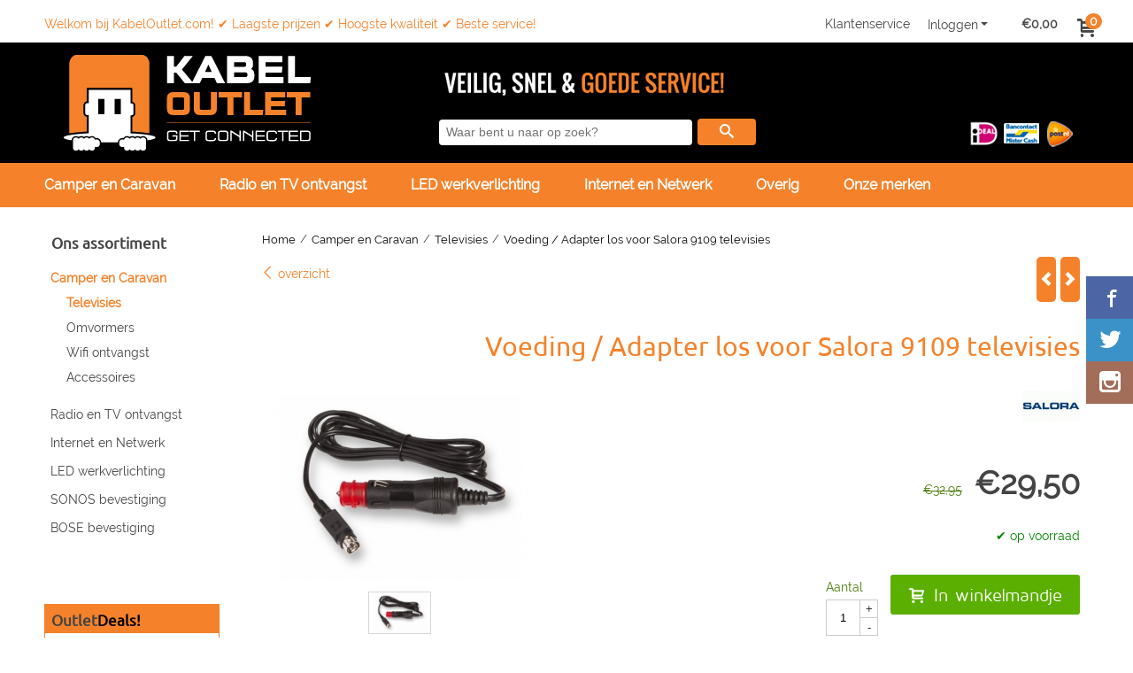

--- FILE ---
content_type: text/html; charset=UTF-8
request_url: https://www.kabeloutlet.com/op-de-camping/tv-12-volt-en-230-volt/voeding-adapter-voor-salora-9109-televisies
body_size: 16952
content:
<!DOCTYPE html> <html lang="nl" class="no-js"> <head> <meta http-equiv="content-type" content="text/html; charset=utf-8"/> <meta name="description" content="Voeding / Adapter los voor Salora 9109 televisies. Bestel veilig, snel en met goede service!"/> <meta name="robots" content="index,follow"> <meta name="viewport" content="width=device-width, initial-scale=1, user-scalable=yes, maximum-scale=5" /> <meta name="google-site-verification" content="ILpE4eQpC7ryh1cGiBfHq6M8Mbo09KGnMUunzmj9fPs"/> <title>Voeding / Adapter los voor Salora 9109 televisies</title> <base href="https://www.kabeloutlet.com/"/> <link rel="dns-prefetch" href="https://fonts.gstatic.com/"> <link rel="dns-prefetch" href="https://cdn.shoptrader.com/"> <link rel="dns-prefetch" href="https://connect.facebook.net/"> <link rel="prefetch" href="/images/fonts/maven_pro_regular.ttf" fetchpriority="high"> <link rel="prefetch" href="/images/fonts/oswald_regular.ttf" fetchpriority="high"> <link rel="prefetch" href="/images/fonts/raleway_regular.ttf" fetchpriority="high"> <link rel="prefetch" href="/images/fonts/ubuntu_regular.ttf" fetchpriority="high"> <link rel="icon" href="https://www.kabeloutlet.com/images/faviconimages/favicon.ico" type="image/x-icon"> <link rel="shortcut icon" type="image/x-icon" href="https://www.kabeloutlet.com/images/faviconimages/favicon.ico"/> <link rel="canonical" href="https://www.kabeloutlet.com/op-de-camping/tv-12-volt-en-230-volt/voeding-adapter-voor-salora-9109-televisies"/> <script>
        window.translations = {
                        PRODUCT_CARD_ARIA_LABEL: 'Product: ',
            PRODUCT_PRIJS_ARIA_LABEL: 'Prijs: ',
                        SHOPPING_CART_BUTTON_ARIA_LABEL_1: 'Voeg ',
            SHOPPING_CART_BUTTON_ARIA_LABEL_2: ' toe aan winkelwagen',
            PRODUCT_PRIJS_KORTING_ARIA_LABEL_1: 'Van ',
            PRODUCT_PRIJS_KORTING_ARIA_LABEL_2: ' voor ',
                        SHOPPINGCART_ARIA_LIVE_QUANTITY_UPDATE_MESSAGE_BEGIN: 'Aantal van',
            SHOPPINGCART_ARIA_LIVE_QUANTITY_INCREASE_MESSAGE: 'is verhoogd naar',
            SHOPPINGCART_ARIA_LIVE_QUANTITY_DECREASE_MESSAGE: 'is verlaagd naar',
            SHOPPINGCART_ARIA_LIVE_DELETE_PRODUCT_MESSAGE: 'is verwijderd uit de winkelwagen.',
            SHOPPINGCART_ARIA_LIVE_QUANTITY_REFRESH_MESSAGE: 'is bijgewerkt naar'
        };
    </script> <style>
            @font-face{font-family:'Maven Pro';font-style:normal;font-weight:400;size-adjust:100%;src:local('Maven Pro'),local('MavenPro'),url(/images/fonts/maven_pro_regular.ttf) format('truetype');font-display:swap}@font-face{font-family:'Oswald';font-style:normal;font-weight:400;size-adjust:100%;src:local('Oswald'),local('Oswald'),url(/images/fonts/oswald_regular.ttf) format('truetype');font-display:swap}@font-face{font-family:'Raleway';font-style:normal;font-weight:400;size-adjust:100%;src:local('Raleway'),local('Raleway'),url(/images/fonts/raleway_regular.ttf) format('truetype');font-display:swap}@font-face{font-family:'Ubuntu';font-style:normal;font-weight:400;size-adjust:100%;src:local('Ubuntu'),local('Ubuntu'),url(/images/fonts/ubuntu_regular.ttf) format('truetype');font-display:swap}.wishlist_button{width:100%;height:15px}@media screen and (min-width:963px){div#column_left,div#column_right{position:relative;float:left;width:20%}div.wrapper.content div#content.col_left,div.wrapper.content div#content.col_right{position:relative;float:left;width:-moz-calc(80% - 10px);width:-webkit-calc(80% - 10px);width:calc(80% - 10px)}div.wrapper.content.col_left.col_right div#content{position:relative;float:left;margin-left:10px;margin-right:10px;width:-moz-calc(60% - 20px);width:-webkit-calc(60% - 20px);width:calc(60% - 20px)}}@media screen and (max-width:479px) and (min-width:120px){div.wrapper.content div.categories.mobile_products__cols--1,div.wrapper.content div.products_gallery_row.mobile_products__cols--1{margin:0 auto;margin-bottom:10px;width:-moz-calc(100% - 5px);width:-webkit-calc(100% - 5px);width:calc(100% - 5px)}div.wrapper.content div.categories.mobile_products__cols--2,div.wrapper.content div.products_gallery_row.mobile_products__cols--2{margin-right:10px;margin-bottom:10px;width:-moz-calc(50% - 13px);width:-webkit-calc(50% - 13px);width:calc(50% - 13px)}div.wrapper.content.productsHasBorder div.categories.mobile_products__cols--2,div.wrapper.content.productsHasBorder div.products_gallery_row.mobile_products__cols--2{margin-right:6px;margin-bottom:6px;width:-moz-calc(50% - 16px);width:-webkit-calc(50% - 16px);width:calc(50% - 16px)}}@media screen and (min-width:120px) and (max-width:479px){div.wrapper.content div.categories:nth-child(2n),div.wrapper.content div.products_gallery_row:nth-child(2n){margin-right:0}}@media screen and (min-width:120px) and (max-width:724px){div#content,div#menu,div.container{margin:0 auto;position:relative}}@media screen and (min-width:120px) and (max-width:724px){div#content{width:-moz-calc(100% - 20px);width:-webkit-calc(100% - 20px);width:calc(100% - 20px)}}@media screen and (min-width:725px) and (max-width:962px){div#content{position:relative;margin:0 auto;width:-moz-calc(100% - 20px);width:-webkit-calc(100% - 20px);width:calc(100% - 20px)}}div.categories,div.products_gallery_row,div.products_lijst_row{padding:4px;position:relative;float:left}div.categories_imagecontainer,div.products_gallery_row_imagecontainer,div.products_lijst_row_imagecontainer{position:relative;text-align:center}div.layover{position:absolute;top:0;left:0;right:0;margin:auto;text-align:center;z-index:5;height:100%;width:100%}.products_gallery_row_imagecontainer.vierkant,.categories_imagecontainer.vierkant,.vierkant div.layover{aspect-ratio:auto 1 / 1}.products_gallery_row_imagecontainer.langwerpig,.categories_imagecontainer.langwerpig,.langwerpig div.layover{aspect-ratio:auto 209 / 250}@media screen and (min-width:120px) and (max-width:724px){.productinfo_imagecontainer{--container__width:100}}@media screen and (min-width:280px) and (max-width:724px){.productinfo_imagecontainer{--container__width:260}}@media screen and (min-width:320px) and (max-width:724px){.productinfo_imagecontainer{--container__width:300}}@media screen and (min-width:360px) and (max-width:724px){.productinfo_imagecontainer{--container__width:340}}@media screen and (min-width:375px) and (max-width:724px){.productinfo_imagecontainer{--container__width:355}}@media screen and (min-width:390px) and (max-width:724px){.productinfo_imagecontainer{--container__width:370}}@media screen and (min-width:414px) and (max-width:724px){.productinfo_imagecontainer{--container__width:394}}@media screen and (min-width:428px) and (max-width:724px){.productinfo_imagecontainer{--container__width:408}}@media screen and (min-width:476px) and (max-width:724px){.productinfo_imagecontainer{--container__width:456}}@media screen and (min-width:725px){.productinfo_imagecontainer{aspect-ratio:1 / 1}}@media screen and (min-width:725px){.productinfo_imagecontainer.product-has-single-image.productimage-has-no-thumbnail{aspect-ratio:5 / 4}}
/*!*.productinfo_imagecontainer #owl-carousel-big.owl-loaded .owl-dots,*!*/
 @media screen and (max-width:724px){.productinfo_imagecontainer{--productinfo-owl-dots__height:40;--productinfo-owl-thumbnails__height:80;--productinfo-owl-dots-and-thumbnails__height:120}.productinfo_imagecontainer{--productinfo-product-image__width:var(--container__width);--productinfo-product-image__height:var(--container__width)}.productinfo_imagecontainer.langwerpig{--langwerpig-aspect-ratio:calc(250 / 209);--productinfo-product-image__height:calc(var(--container__width) * var(--langwerpig-aspect-ratio))}.productinfo_imagecontainer:not(.product-has-single-image):not(.productimage-has-no-thumbnail){aspect-ratio:var(--container__width) / calc(var(--productinfo-product-image__height) + var(--productinfo-owl-dots-and-thumbnails__height))}.productinfo_imagecontainer.product-has-single-image:not(.productimage-has-no-thumbnail){aspect-ratio:var(--container__width) / calc(var(--productinfo-product-image__height) + var(--productinfo-owl-thumbnails__height))}.productinfo_imagecontainer.product-has-single-image.productimage-has-no-thumbnail{aspect-ratio:var(--container__width) / var(--productinfo-product-image__height)}.productinfo_imagecontainer:not(.product-has-single-image) #owl-carousel-big{min-height:calc((var(--productinfo-product-image__height) + var(--productinfo-owl-dots__height)) * 1px)}.productinfo_imagecontainer.product-has-single-image #owl-carousel-big{min-height:calc(var(--productinfo-product-image__height) * 1px)}.productinfo_imagecontainer #owl-carousel-big .owl-dots,.productinfo_imagecontainer #owl-carousel-thumb{transition-delay:.2s;transition-duration:.1s;transition-property:opacity}.productinfo_imagecontainer:has(#owl-carousel-thumb:not(.owl-loaded)) .owl-dots,.productinfo_imagecontainer #owl-carousel-thumb:not(.owl-loaded){opacity:0}}.advanced-search-inner .configuration_tep_meta{margin-bottom:1rem}.lastViewedProduct_image{aspect-ratio:auto 5 / 6}.owl-thumb img{width:auto;height:auto}.lastViewedProduct_image img,.products_gallery_row_imagecontainer img,.categories_imagecontainer img,#mobile_menu_logo img,#preview img{width:auto;height:auto}#breadcrums span{display:inline-block;margin-bottom:5px}#breadcrums a{float:left}#breadcrums span.raquo,#breadcrums span.space{float:left;margin:0 5px}@media screen and (max-width:768px){#breadcrums.breadcrumbs_mobile_inline{width:100%;overflow:hidden}.breadcrumbs_mobile_inline{margin-bottom:16px}#breadcrums.breadcrumbs_mobile_inline .breadcrumbs-listing{display:flex;overflow-x:auto;white-space:nowrap;-webkit-overflow-scrolling:touch;-ms-overflow-style:none;scrollbar-height:none;scrollbar-width:none}#breadcrums.breadcrumbs_mobile_inline .breadcrumbs-listing::-webkit-scrollbar{display:none}}div#productinfo_previous_next{position:relative;margin-bottom:10px;text-align:right}div#productinfo_previous_next ul li{position:relative;display:block;float:right;margin:0 0 0 5px}div#productinfo_previous_next ul li.listing{position:relative;display:block;float:left;margin:4px 0 0 5px}div#productinfo_previous_next ul li.next a,div#productinfo_previous_next ul li.previous a{display:inline-block;padding:3px;-webkit-border-radius:5px;-moz-border-radius:5px;border-radius:5px}div#productinfo_previous_next ul li a span{display:inline-block;text-indent:-9999px}div.sortby{position:relative;padding:10px 0;height:25px;line-height:25px}div.products_display_count{position:relative;float:left}div.product-listing-sorting{position:relative;float:right}div.product-listing-sorting input.submit-btn{display:none}@media screen and (min-width:120px) and (max-width:724px){div.sortby{height:auto}div.halfwidth,div.products_display_count{position:relative;float:left}div.product-listing-sorting{position:relative;float:right}div.product-listing-sorting select{width:100px}div#productinfo_left,div#productinfo_right,productinfo_left_and_right{position:relative;float:none;width:100%}}@media screen and (min-width:1200px){div.wrapper.bigScreen div#productinfo_left{position:relative;float:left;width:46%}div.wrapper.bigScreen div#productinfo_right{position:relative;float:right;margin-left:4%;width:48%}div.wrapper.no_col div#PRODUCT_INFO_PRICE_BOX div#productinfo_price_box_left{position:relative;float:left;width:50%}div.wrapper.no_col div#PRODUCT_INFO_PRICE_BOX div#productinfo_price_buttons_right{position:relative;float:right;width:100%}div.wrapper.no_col div#PRODUCT_INFO_PRICE_BOX div#productinfo_price_box_right{position:relative;float:right;width:50%}}.products_gallery_row_imagecontainer,.categories_imagecontainer,div.layover{width:-moz-available;width:-webkit-fill-available}.div_product_counter.products_gallery_row{display:flex;flex-direction:column;flex-wrap:wrap}.products_gallery_row_name{flex:1 1 auto;width:100%}.page_placeholder_layover,#wishlist_popup,#mobile_menu_container,#quickview_overlay,#quickview_holder,.floating_basket_wrapper,.mobile_menu_search_bar{display:none}.mobile_menu_open{display:block!important}div.clear{clear:both}.box-disabled{display:none}div.wrapper.full{width:100%}div#footer,div#header,div#menu,div#menu_top,div#menu_top_standaard{position:relative;margin:0 auto}*,a img{border:0}article,aside,code,details,figcaption,figure,footer,header,hgroup,menu,nav,pre,section{display:block}a img,img{max-width:100%}#mobile_menu_container.contains_submenu #mobile_menu.mobile_menu_open #cols_mobile #categories{display:flex;flex-direction:column;justify-content:space-between;min-height:calc(100vh - 70px)}.sub-menu-mobile{margin:0 .5rem}.sub-menu-mobile__top-menu-content{background-color:rgb(0 0 0 / .05);margin-top:2rem;margin-bottom:8px}.sub-menu-mobile__top-menu-content .top_menu li[class*="item"]{display:block;padding:0 10px;height:50px;line-height:50px;color:#333;cursor:pointer}.sub-menu-mobile__top-menu-content .top_menu li[class*="item"]{display:block;padding:0 10px;height:50px;line-height:50px;color:#333;cursor:pointer}.sub-menu-mobile__top-menu-content .top_menu li[class*="item"]:not(:last-of-type){border-bottom:1px solid rgb(0 0 0 / .075)}.sub-menu-mobile__social-media-items .menu-top-content__social-media-items{font-size:1.5em}.sub-menu-mobile__social-media-items .menu-top-content__social-media-items a:not(:first-of-type){margin-left:.5rem}.menu_top_content img,.header_bottom img,#owl-carousel-homepage img,.bottom_footer img,.box_content img,#PRODUCT_INFO_DESCRIPTION_BOX img,.price_box img,#blog img,.changetable img{height:auto}*{padding:0;margin:0}a,a i[class^=icon-]{text-decoration:none}input.general_input_field{padding:0 5px;border:1px solid #d9d9d9;-webkit-border-radius:5px;-moz-border-radius:5px;border-radius:5px;height:25px}div.account-icon,div.menu-icon,div.search-icon,div.shopping-icon{top:4px;height:40px;line-height:40px;font-size:24px;text-align:center;position:relative;cursor:pointer}@media screen and (min-width:120px) and (max-width:962px){div.wrapper.full.fixed.menu_top,div.wrapper.header,div.wrapper.header_bottom{position:relative!important}div.wrapper{position:relative;float:none;width:100%}div#menu ul.parent,div.wrapper.menu_top{display:none}div.menu-icon,div.search-icon,div.shopping-icon{display:block}div#column_left,div#column_right,div.wrapper:not(.menu) div.hide_searchbox{display:none}div#menu{height:50px;position:relative;margin:0 auto;width:100%}div.searchbox,div.searchbox input.searchInput{box-shadow:none!important;float:left!important;height:40px!important;position:relative!important}div.searchbox{background:#fff0!important;border:0!important;border-radius:0!important;left:0!important;margin:0 0 0 10px!important;padding:0!important;right:0!important;top:5px!important;width:calc(100% - 166px)!important}div.searchbox input.searchInput{border-radius:0;padding:0 5px!important;width:calc(100% - 53px)!important}div.searchbox button.searchSubmit,div.searchbox span.searchSubmit{border:0!important;box-shadow:none!important;height:40px!important;width:40px!important}div.searchbox span.searchSubmit{background:#fff;color:#000;cursor:pointer!important;display:inline-block!important;padding:0!important;position:relative!important;text-align:center!important}div.searchbox button.searchSubmit{background:#fff0;border-radius:0;font-size:18px;left:0!important;margin:0!important;position:absolute!important;top:2px!important}div#menu>.searchbox{display:none!important}div#shoppingcart div.form_section{width:100%}div.menu-icon{margin-left:20px;float:left}div.account-icon,div.search-icon,div.shopping-icon{margin-right:5px;margin-left:5px;float:right;width:30px}div.menu-icon span.icon-menu7{position:relative}div.menu-icon span.text-menu7{bottom:3px;font-size:12px;height:10px;left:0;line-height:10px;position:absolute;width:40px}}@media screen and (min-width:963px){div#mobile_menu,div.header_mobile_logo,div.search-icon{display:none}}@media screen and (min-width:1200px){div#mobile_menu_logo,div.account-icon,div.menu-icon,div.search-icon,div.shopping-icon{display:none}div.container{position:relative;margin:0 auto;padding-top:10px;padding-bottom:10px}div.wrapper.wideScreen div#footer,div.wrapper.wideScreen div#header,div.wrapper.wideScreen div#menu_top,div.wrapper:not(.full).wideScreen{position:relative;margin:0 auto;width:1200px}div.wrapper.bigScreen div#footer,div.wrapper.bigScreen div#header,div.wrapper.bigScreen div#menu_top,div.wrapper:not(.full).bigScreen,div.wrapper.bigScreen div#menu_full div#menu{position:relative;margin:0 auto;width:98%}div.wrapper.smallScreen div#footer,div.wrapper.smallScreen div#header,div.wrapper.smallScreen div#menu_top,div.wrapper:not(.full).smallScreen{position:relative;margin:0 auto;width:963px}div.wrapper.smallScreen.menuHasBorder.menu div#menu,div.wrapper.smallScreen.menuHasBorder.menu div#menu div.dropdown_menu_horizontaal,div.wrapper.smallScreen.menuHasBorder.menu div#menu>ul>li:hover>div.dropdown_menu_horizontaal{width:961px}div.wrapper.smallScreen.menu div#menu,div.wrapper.smallScreen.menu div#menu div.dropdown_menu_horizontaal,div.wrapper.smallScreen.menu div#menu>ul>li:hover>div.dropdown_menu_horizontaal{width:963px}div.wrapper.wideScreen.menuHasBorder.menu div#menu,div.wrapper.wideScreen.menuHasBorder.menu div#menu div.dropdown_menu_horizontaal,div.wrapper.wideScreen.menuHasBorder.menu div#menu>ul>li:hover>div.dropdown_menu_horizontaal{width:1198px}div.wrapper.wideScreen.menu div#menu,div.wrapper.wideScreen.menu div#menu div.dropdown_menu_horizontaal,div.wrapper.wideScreen.menu div#menu>ul>li:hover>div.dropdown_menu_horizontaal{width:1200px}div#menu ul.parent{display:block}div.wrapper.content.no_col.same_background div.container{padding-left:0;padding-right:0}div.wrapper.content.no_col div.container{padding-left:10px;padding-right:10px}div.wrapper.content.no_col div#content{position:relative;width:100%}div.searchbox{margin-top:13px;width:160px}div.searchbox input.searchInput{width:120px}div.contentBlock,div.w25,div.w33,div.w50,div.w66,div.w75{float:left}div.w25{width:-moz-calc(25% - 7.5px);width:-webkit-calc(25% - 7.5px);width:calc(25% - 7.5px)}div.w33{width:-moz-calc(33.33% - 6.66px);width:-webkit-calc(33.33% - 6.66px);width:calc(33.33% - 6.66px)}div.w50{width:-moz-calc(50% - 5px);width:-webkit-calc(50% - 5px);width:calc(50% - 5px)}div.w66{width:-moz-calc(66.66% - 3.33px);width:-webkit-calc(66.66% - 3.33px);width:calc(66.66% - 3.33px)}div.w75{width:-moz-calc(75% - 2.5px);width:-webkit-calc(75% - 2.5px);width:calc(75% - 2.5px)}div.w100{float:none;width:-moz-calc(100%);width:-webkit-calc(100%);width:calc(100%);margin-right:0}}@media screen and (min-width:1367px){div.wrapper.bigScreen div#footer,div.wrapper.bigScreen div#header,div.wrapper.bigScreen div#menu_top,div.wrapper:not(.full).bigScreen,div.wrapper.bigScreen div#menu_full div#menu{position:relative;margin:0 auto;width:80%}}div.wrapper.full.fixed.menu_top{position:fixed;top:0;left:0;height:40px;width:100%}div#menu_top,div#menu_top>ul,div#menu_top>ul>li{position:relative}div.wrapper.menu_top{z-index:7779}div.wrapper.menu{z-index:1000}div#menu_top_content{position:relative;float:left;height:40px;line-height:40px}div#menu_top{height:40px}div#menu_top>ul{float:right}div#inner_menu ul li,div#menu_top>ul>li,div.languages_controller ul li{float:left;list-style:none}div#menu_top ul li{padding:0 10px}div#menu_top ul li.login-button{padding:0 20px 0 10px}div#menu_top ul li.login-button>a>i{right:5px}div#menu_top>ul,div.languages_controller ul{line-height:40px}div#menu_top li#logged-in-bar>span.logout{margin-left:10px}body.logged-in ul.top_menu>li>a[href$="create_account.php"]{display:none}.clearfix:after,div#menu_top:after,div.configuration_tep_meta:after,div.menu_top:after,div.tep_meta_continue:after,div.tep_meta_general:after{content:".";display:block;height:0;clear:both;visibility:hidden}div#loggedin-bar,div#login-bar,div.ac_results{-moz-border-radius-bottomright:5px;-moz-border-radius-bottomleft:5px}div#loggedin-bar,div.ac_results{-webkit-border-bottom-right-radius:5px;-webkit-border-bottom-left-radius:5px;border-bottom-right-radius:5px;border-bottom-left-radius:5px}div#mobile_menu_logo{width:calc(100% - 200px);position:relative;float:right;text-align:center;height:50px}div#mobile_menu_logo img{height:42px;margin:2px 0}div.wrapper.header img,div.wrapper.header_bottom img{max-width:100%;vertical-align:top}div.header_mobile_logo{position:relative;margin:0 auto;padding-top:10px;text-align:center}div.searchbox{position:relative;float:right;height:33px;width:160px;font-size:16px;line-height:18px;color:#000}div.searchbox input.searchInput{position:relative;float:left;height:25px;border:0;-webkit-border-radius:0;-moz-border-radius:0;border-radius:0;color:#000}div.searchbox input.searchInput:-webkit-input-placeholder{color:#000;opacity:1}div.searchbox input.searchInput:-moz-placeholder{color:#000;opacity:1}div.searchbox input.searchInput:-ms-input-placeholder{color:#000;opacity:1}div.searchbox span.searchSubmit{background:#fff;display:inline-block;position:relative;text-align:center;font-size:16px;height:25px;color:#000}div.searchbox button.searchSubmit{border:0;background:0 0;border-radius:0;height:25px;width:25px}div.basket_wrapper{display:block;position:relative;margin-top:5px;margin-left:5px;height:30px;float:right;z-index:7780;-webkit-border-radius:5px;-moz-border-radius:5px;border-radius:5px}div.basket_wrapper .loading{height:100px}div.basket_wrapper:hover{-webkit-border-radius:5px;-webkit-border-bottom-right-radius:0;-webkit-border-bottom-left-radius:0;-moz-border-radius:5px;-moz-border-radius-bottomright:0;-moz-border-radius-bottomleft:0;border-radius:5px 5px 0 0}div.basket_wrapper:hover div.floating_basket_wrapper{position:absolute;display:block;top:30px;right:0;width:375px;-webkit-border-radius:5px;-webkit-border-top-right-radius:0;-moz-border-radius:5px;-moz-border-radius-topright:0;border-radius:5px 0 5px 5px}div.cart_content span.icon{position:absolute;top:5px;right:8px;font-size:20px}div.cart_content span.quantity{position:absolute;top:3px;right:0;line-height:18px;padding:0 5px;height:18px;text-align:center;-webkit-border-radius:10px;-moz-border-radius:10px;border-radius:10px}div.cart_content span.no-icon.quantity{top:6px}div.load_cart_content{position:relative;display:block;float:right;height:15px;right:6px;width:15px;top:7px;background:url(../cart_content_loader.gif) no-repeat!important}div.cart_content{position:relative;margin:0 5px;line-height:30px;height:30px;float:right;font-weight:700;background-repeat:repeat-x}div.cart_content span.shopping_cart_text{position:relative;margin-left:5px;margin-right:50px}.home_page_listing{display:flex;-webkit-flex-wrap:wrap;flex-wrap:wrap}.product_info_manuals{margin:0 0 10px 0}body{background:#fff;background-image:none;background-position:center center;background-repeat:no-repeat;background-attachment:fixed}body,span.text,.item_level_1{font-family:Raleway;font-size:14px;line-height:28px}div.wrapper.smallScreen.header,div.wrapper.wideScreen.header,div.wrapper.bigScreen.header{background:#000}div.wrapper.header_bottom,div.wrapper.content{background:#fff;color:#454444}a{color:#454444}div.wrapper.menu_top{color:#454444}div#menu_top ul li a{color:#454444}div#menu_top ul li:hover a{color:#F5822A}li.login-button.clicked a{color:#F5822A!important}div#loggedin-bar a,div#login-bar a{color:#454444!important}div#loggedin-bar,div#login-bar{background:#ffffff!important}div.lastViewedProduct_box_container h3,div#filterContainer div.filter-header,#leeftijdcontrole h1,#leeftijdcontrole h2,#content h1,#content h2,#content h3,#content h4,#content h5,#content h6,.box_top,.box_product_name h2,.lastViewedProduct h2,span.content-header{font-family:Ubuntu;font-size:30px}.item_level_0{font-family:Ubuntu;font-size:15px}div#menu_full{background:#F5822A}@media screen and (min-width:963px){div#menu>ul{width:801px}}@media screen and (min-width:1200px){div#menu>ul{width:1038px}}div#menu{background:#F5822A}div.searchbox_mobile span,div#menu_mobile ul li a,div#menu ul li a{color:#fff}@media screen and (min-width:120px) and (max-width:962px){div#menu,div#menu a{background:#F5822A;color:#fff}}div#menu ul li.active,div#menu ul li.iehover{background:#F5822A}div#menu ul li.active a,div#menu ul li.iehover a{color:#000;background:#F5822A}#menu>ul>li>ul{background:#F5822A;color:#000}div#menu ul li.iehover ul li:hover>a{background:#F5822A;color:#fff}.item_level_1{background:#F5822A}.item_level_2{background:#F5822A}.item_level_3{background:#F5822A}.item_level_4{background:#F5822A}.item_level_5{background:#F5822A}.item_level_6{background:#F5822A}.item_level_7{background:#F5822A}@media screen and (min-width:725px) and (max-width:962px){div.wrapper.overview_products_col_3.content div.categories,div.wrapper.overview_products_col_3.content div.products_gallery_row{position:relative;margin-right:10px;margin-bottom:10px;width:-moz-calc(33% - 15.5px);width:-webkit-calc(33% - 15.5px);width:calc(33% - 15.5px)}div.wrapper.overview_products_col_3.content.productsHasBorder div.categories,div.wrapper.overview_products_col_3.content.productsHasBorder div.products_gallery_row{position:relative;margin-right:12px;margin-bottom:12px;width:-moz-calc(33% - 16px);width:-webkit-calc(33% - 16px);width:calc(33% - 16px)}div.wrapper.overview_products_col_3.content.productsHasBorder div.categories:nth-child(3n),div.wrapper.overview_products_col_3.content.productsHasBorder div.products_gallery_row:nth-child(3n),div.wrapper.overview_products_col_3 div.categories:nth-child(3n),div.wrapper.overview_products_col_3 div.products_gallery_row:nth-child(3n){float:right;margin-right:0}}@media screen and (min-width:963px) and (max-width:1199px){div.wrapper.overview_products_col_3.no_col div.categories,div.wrapper.overview_products_col_3.no_col div.products_gallery_row{position:relative;margin-right:16px;margin-bottom:16px;width:-moz-calc(33% - 15.5px);width:-webkit-calc(33% - 15.5px);width:calc(33% - 15.5px)}div.wrapper.overview_products_col_3.productsHasBorder.no_col div.categories,div.wrapper.overview_products_col_3.productsHasBorder.no_col div.products_gallery_row{position:relative;margin-right:13px;margin-bottom:13px;width:-moz-calc(33% - 16px);width:-webkit-calc(33% - 16px);width:calc(33% - 16px)}div.wrapper.overview_products_col_3.productsHasBorder.no_col div.categories:nth-child(3n),div.wrapper.overview_products_col_3.productsHasBorder.no_col div.products_gallery_row:nth-child(3n),div.wrapper.overview_products_col_3.no_col div.categories:nth-child(3n),div.wrapper.overview_products_col_3.no_col div.products_gallery_row:nth-child(3n){float:right;margin-right:0}div.wrapper.overview_products_col_3.col_right:not(.col_left) div.categories,div.wrapper.overview_products_col_3.col_left:not(.col_right) div.categories,div.wrapper.overview_products_col_3.col_right:not(.col_left) div.products_gallery_row,div.wrapper.overview_products_col_3.col_left:not(.col_right) div.products_gallery_row{position:relative;margin-right:15.5px;margin-bottom:15.5px;width:-moz-calc(33% - 16px);width:-webkit-calc(33% - 16px);width:calc(33% - 16px)}div.wrapper.overview_products_col_3.productsHasBorder.col_right:not(.col_left) div.categories,div.wrapper.overview_products_col_3.productsHasBorder.col_left:not(.col_right) div.categories,div.wrapper.overview_products_col_3.productsHasBorder.col_right:not(.col_left) div.products_gallery_row,div.wrapper.overview_products_col_3.productsHasBorder.col_left:not(.col_right) div.products_gallery_row{position:relative;margin-right:12.5px;margin-bottom:12.5px;width:-moz-calc(33% - 16px);width:-webkit-calc(33% - 16px);width:calc(33% - 16px)}div.wrapper.overview_products_col_3.col_right:not(.col_left) div.categories:nth-child(3n),div.wrapper.overview_products_col_3.col_right:not(.col_left) div.products_gallery_row:nth-child(3n),div.wrapper.overview_products_col_3.col_left:not(.col_right) div.categories:nth-child(3n),div.wrapper.overview_products_col_3.col_left:not(.col_right) div.products_gallery_row:nth-child(3n){float:right;margin-right:0}}@media screen and (min-width:1199px){div.wrapper.bigScreen.overview_products_col_3.no_col div.categories,div.wrapper.bigScreen.overview_products_col_3.no_col div.products_gallery_row{position:relative;margin-right:17px;margin-bottom:17px;width:-moz-calc(33% - 15.5px);width:-webkit-calc(33% - 15.5px);width:calc(33% - 15.5px)}div.wrapper.bigScreen.overview_products_col_3.productsHasBorder.no_col div.categories,div.wrapper.bigScreen.overview_products_col_3.productsHasBorder.no_col div.products_gallery_row{position:relative;margin-right:15px;margin-bottom:15px;width:-moz-calc(33% - 16px);width:-webkit-calc(33% - 16px);width:calc(33% - 16px)}div.wrapper.wideScreen.overview_products_col_3.no_col div.categories,div.wrapper.wideScreen.overview_products_col_3.no_col div.products_gallery_row{position:relative;margin-right:17px;margin-bottom:17px;width:-moz-calc(33% - 15.5px);width:-webkit-calc(33% - 15.5px);width:calc(33% - 15.5px)}div.wrapper.wideScreen.overview_products_col_3.productsHasBorder.no_col div.categories,div.wrapper.wideScreen.overview_products_col_3.productsHasBorder.no_col div.products_gallery_row{position:relative;margin-right:15px;margin-bottom:15px;width:-moz-calc(33% - 16px);width:-webkit-calc(33% - 16px);width:calc(33% - 16px)}div.wrapper.smallScreen.overview_products_col_3.no_col div.categories,div.wrapper.smallScreen.overview_products_col_3.no_col div.products_gallery_row{position:relative;margin-right:16px;margin-bottom:16px;width:-moz-calc(33% - 15.5px);width:-webkit-calc(33% - 15.5px);width:calc(33% - 15.5px)}div.wrapper.smallScreen.overview_products_col_3.productsHasBorder.no_col div.categories,div.wrapper.smallScreen.overview_products_col_3.productsHasBorder.no_col div.products_gallery_row{position:relative;margin-right:13px;margin-bottom:13px;width:-moz-calc(33% - 16px);width:-webkit-calc(33% - 16px);width:calc(33% - 16px)}div.wrapper.overview_products_col_3.productsHasBorder.no_col div.categories:nth-child(3n),div.wrapper.overview_products_col_3.productsHasBorder.no_col div.products_gallery_row:nth-child(3n),div.wrapper.overview_products_col_3.no_col div.categories:nth-child(3n),div.wrapper.overview_products_col_3.no_col div.products_gallery_row:nth-child(3n){float:right;margin-right:0}div.wrapper.bigScreen.overview_products_col_3.col_right:not(.col_left) div.categories,div.wrapper.bigScreen.overview_products_col_3.col_left:not(.col_right) div.categories,div.wrapper.bigScreen.overview_products_col_3.col_right:not(.col_left) div.products_gallery_row,div.wrapper.bigScreen.overview_products_col_3.col_left:not(.col_right) div.products_gallery_row{position:relative;margin-right:16.5px;margin-bottom:16.5px;width:-moz-calc(33% - 16px);width:-webkit-calc(33% - 16px);width:calc(33% - 16px)}div.wrapper.bigScreen.overview_products_col_3.productsHasBorder.col_right:not(.col_left) div.categories,div.wrapper.bigScreen.overview_products_col_3.productsHasBorder.col_left:not(.col_right) div.categories,div.wrapper.bigScreen.overview_products_col_3.productsHasBorder.col_right:not(.col_left) div.products_gallery_row,div.wrapper.bigScreen.overview_products_col_3.productsHasBorder.col_left:not(.col_right) div.products_gallery_row{position:relative;margin-right:13.5px;margin-bottom:13.5px;width:-moz-calc(33% - 16px);width:-webkit-calc(33% - 16px);width:calc(33% - 16px)}div.wrapper.wideScreen.overview_products_col_3.col_right:not(.col_left) div.categories,div.wrapper.wideScreen.overview_products_col_3.col_left:not(.col_right) div.categories,div.wrapper.wideScreen.overview_products_col_3.col_right:not(.col_left) div.products_gallery_row,div.wrapper.wideScreen.overview_products_col_3.col_left:not(.col_right) div.products_gallery_row{position:relative;margin-right:16.5px;margin-bottom:16.5px;width:-moz-calc(33% - 16px);width:-webkit-calc(33% - 16px);width:calc(33% - 16px)}div.wrapper.wideScreen.overview_products_col_3.productsHasBorder.col_right:not(.col_left) div.categories,div.wrapper.wideScreen.overview_products_col_3.productsHasBorder.col_left:not(.col_right) div.categories,div.wrapper.wideScreen.overview_products_col_3.productsHasBorder.col_right:not(.col_left) div.products_gallery_row,div.wrapper.wideScreen.overview_products_col_3.productsHasBorder.col_left:not(.col_right) div.products_gallery_row{position:relative;margin-right:13.5px;margin-bottom:13.5px;width:-moz-calc(33% - 16px);width:-webkit-calc(33% - 16px);width:calc(33% - 16px)}div.wrapper.smallScreen.overview_products_col_3.col_right:not(.col_left) div.categories,div.wrapper.smallScreen.overview_products_col_3.col_left:not(.col_right) div.categories,div.wrapper.smallScreen.overview_products_col_3.col_right:not(.col_left) div.products_gallery_row,div.wrapper.smallScreen.overview_products_col_3.col_left:not(.col_right) div.products_gallery_row{position:relative;margin-right:16.5px;margin-bottom:16.5px;width:-moz-calc(33% - 16px);width:-webkit-calc(33% - 16px);width:calc(33% - 16px)}div.wrapper.smallScreen.overview_products_col_3.productsHasBorder.col_right:not(.col_left) div.categories,div.wrapper.smallScreen.overview_products_col_3.productsHasBorder.col_left:not(.col_right) div.categories,div.wrapper.smallScreen.overview_products_col_3.productsHasBorder.col_right:not(.col_left) div.products_gallery_row,div.wrapper.smallScreen.overview_products_col_3.productsHasBorder.col_left:not(.col_right) div.products_gallery_row{position:relative;margin-right:12.5px;margin-bottom:12.5px;width:-moz-calc(33% - 16px);width:-webkit-calc(33% - 16px);width:calc(33% - 16px)}div.wrapper.bigScreen.overview_products_col_3.col_right:not(.col_left) div.categories:nth-child(3n),div.wrapper.bigScreen.overview_products_col_3.col_right:not(.col_left) div.products_gallery_row:nth-child(3n),div.wrapper.bigScreen.overview_products_col_3.col_left:not(.col_right) div.categories:nth-child(3n),div.wrapper.bigScreen.overview_products_col_3.col_left:not(.col_right) div.products_gallery_row:nth-child(3n),div.wrapper.wideScreen.overview_products_col_3.col_right:not(.col_left) div.categories:nth-child(3n),div.wrapper.wideScreen.overview_products_col_3.col_right:not(.col_left) div.products_gallery_row:nth-child(3n),div.wrapper.wideScreen.overview_products_col_3.col_left:not(.col_right) div.categories:nth-child(3n),div.wrapper.wideScreen.overview_products_col_3.col_left:not(.col_right) div.products_gallery_row:nth-child(3n),div.wrapper.smallScreen.overview_products_col_3.col_right:not(.col_left) div.categories:nth-child(3n),div.wrapper.smallScreen.overview_products_col_3.col_right:not(.col_left) div.products_gallery_row:nth-child(3n),div.wrapper.smallScreen.overview_products_col_3.col_left:not(.col_right) div.categories:nth-child(3n),div.wrapper.smallScreen.overview_products_col_3.col_left:not(.col_right) div.products_gallery_row:nth-child(3n){float:right;margin-right:0}}#owl-carousel-homepage .owl-dots .owl-dot.active span,#owl-carousel-homepage .owl-dots .owl-dot:hover span{background:#ff0000!important}div#slider-homepage{max-height:410px}#menu>ul,#menu>ul>li>ul,#menu>ul>li>ul>li>ul{list-style:none;box-sizing:border-box}#menu>ul:after,#menu>ul>li>ul:after,#menu>ul>li>ul>li>ul:after{clear:both}#menu{width:100%}.menu-container{margin:0 auto}#menu img{max-width:100%}#menu-mobile{display:none;padding:20px}#menu-dropdown-icon:before{content:"\f489";font-family:Ionicons;display:none;cursor:pointer;float:right;padding:1.5em 2em;background:#fff;color:#333}#menu>ul{vertical-align:middle;padding:0;position:relative;display:inline-block!important}#menu>ul:after,#menu>ul:before{content:"";display:table}#menu>ul>li{text-align:left;float:left;padding:0;margin:0;line-height:50px}#menu>ul>li a{text-decoration:none;padding:0 10px;display:block}#menu>ul>li>ul{display:none;padding:20px;position:absolute;z-index:99;left:0;width:1200px;margin:0}#menu>ul>li:hover ul{display:inline-block}div.wrapper.wideScreen.menuHasBorder.menu div#menu>ul>li>ul{margin-left:-1px}#menu>ul>li>ul:after,#menu>ul>li>ul:before{content:"";display:table}#menu>ul>li>ul>li{margin:10px 2% 0 0;padding-bottom:0;list-style:none;width:23%;background:0 0;float:left;vertical-align:top}#menu>ul>li>ul>li a{color:#777;padding:0 25px;display:block;border-bottom:1px solid #ccc}#menu>ul>li>ul:not(.normal-sub)>li a{background-color:transparent!important}#menu>ul>li>ul>li>ul{display:block;padding:0;margin:10px 0 0}#menu>ul>li>ul>li>ul:after,#menu>ul>li>ul>li>ul:before{content:"";display:table}#menu>ul>li>ul>li>ul>li{float:left;width:100%;margin:0;font-size:.8em}#menu>ul>li>ul>li>ul>li a{border:0;font-size:14px}#menu>ul>li>ul>li>ul>li:hover a{background:0 0!important;text-decoration:underline}#menu>ul>li>ul.normal-sub{width:300px;padding:0;left:auto}#menu>ul>li>ul.normal-sub>li{width:100%;margin:0}#menu>ul>li>ul.normal-sub>li a{border:0;padding:10px}@media screen and (min-width:963px) and (max-width:1199px){#menu>ul>li>ul{width:963px}div.wrapper.wideScreen.menuHasBorder.menu #menu>ul>li>ul{width:961px}}@media only screen and (max-width:959px){#menu>ul,#menu>ul>li,#menu>ul>li a,#menu>ul>li>ul.normal-sub,.menu-container{width:100%}#menu>ul>li>ul,#menu>ul>li>ul>li>ul{position:relative}.menu-container #menu{display:inline-block}#menu-dropdown-icon:before,#menu-mobile{display:block}#menu-mobile{float:right;padding:20px 20px 0}#menu>ul{display:none!important}#menu .show-on-mobile,#menu>ul>li,#menu>ul>li a{display:block}#menu>ul>li{float:none}#menu>ul>li a{padding:1.5em}#menu>ul>li>ul{padding:0 40px}#menu>ul>li>ul>li{float:none;width:100%;margin-top:20px}#menu>ul>li>ul>li:first-child{margin:0}#menu>ul>li>ul>li>ul>li{float:none}}
        </style> <link rel="stylesheet" href="/themes/4000/css/abstracts/_print.css" media="print" crossorigin> <link rel="stylesheet" href="/images/css/stApp.css?v=131.29561855307759131169" crossorigin><meta name="twitter:card" content="summary" /> <meta name="twitter:title" content="Voeding / Adapter los voor Salora 9109 televisies" /> <meta name="twitter:description" content="Voeding / Adapter los voor Salora 9109 televisies. Bestel veilig, snel en met goede service!" /> <meta name="twitter:image" content="https://www.kabeloutlet.com/images/productimages/big/voeding-adapter-voor-salora-9109-televisies.jpg" /> <meta name="twitter:url" content="https://www.kabeloutlet.com/op-de-camping/tv-12-volt-en-230-volt/voeding-adapter-voor-salora-9109-televisies" /> <meta name="twitter:site" content="KabelOutletCom" /> <script type="application/ld+json">{
    "@context": "http://schema.org",
    "@type": "Product",
    "name": "Voeding / Adapter los voor Salora 9109 televisies",
    "mpn": "",
    "sku": "",
    "image": "https://www.kabeloutlet.com/images/productimages/big/voeding-adapter-voor-salora-9109-televisies.jpg",
    "description": "Voeding / Adapter los voor Salora 9109 televisies\r\n\r\nLosse 230v voeding / adapter voor de Salora 9109 LED televisies voor het aansluiten van de televisie op netstroom.",
    "offers": {
        "@type": "Offer",
        "price": "29.50",
        "priceCurrency": "EUR",
        "url": "https://www.kabeloutlet.com/op-de-camping/tv-12-volt-en-230-volt/voeding-adapter-voor-salora-9109-televisies",
        "availability": "https://schema.org/InStock"
    },
    "brand": {
        "@type": "Brand",
        "name": "Salora"
    }
}</script>
</head> <body id="st_product" class="op-de-camping tv-12-volt-en-230-volt voeding-adapter-voor-salora-9109-televisies not-logged-in"> <a name="body-top"></a> <div class="page_placeholder_layover" id="page_placeholder_layover"> <img src="opc_loader.png" class="opc_loader" alt="opc_loader"/> </div> <div class="opc_melding small"></div><div class="wrapper wideScreen full menu_top"> <div id="menu_top"> <div id="menu_top_content"> <p>Welkom bij KabelOutlet.com! ✔ Laagste prijzen ✔ Hoogste kwaliteit ✔ Beste service!</p> </div> <div class="basket_wrapper"> <div class="cart_content"> <a style="position:absolute;inset:0;" href="https://www.kabeloutlet.com/shopping_cart.php"></a> <span class="shopping_cart_text"> <a href="https://www.kabeloutlet.com/shopping_cart.php" data-bind="html: cartValue()"></a> </span> <a href="https://www.kabeloutlet.com/shopping_cart.php"><span class="icon icon-cart2"></span></a> <a href="https://www.kabeloutlet.com/shopping_cart.php"><span class="quantity" data-bind="text: cartCount"></span></a> </div> <div class="floating_basket_wrapper"> <a class="close_basket_content"></a> <div class="basket_content"> <table data-bind="visible: cartTable().length > 0"> <tbody data-bind="foreach: cartTable"> <tr> <td class="product_image_cell"> <div class="product_image"> <img data-bind="attr: { src: image() }, visible: image_is_base_64() == 0"> <img data-bind="attr: { src: 'data:' + image_mime_type() + ';base64, ' + image() }, visible: image_is_base_64() == 1"> </div> </td> <td class="product_name_cell"> <span data-bind="text: quantity"></span> x <a data-bind="attr: { href: url }, text: name"></a> <span data-bind="foreach: attributes, visible: attributes().length > 0"> <small><i>-&nbsp;<span data-bind="html: option_name() + ' ' + value_name()"></span></i></small><br> </span> <p data-bind="html: $root.currencyFormat.symbolLeft + stAppTools.number_format(parseFloat(total_price()) * parseFloat($root.currencyFormat.value), $root.currencyFormat.decimalPlaces, $root.currencyFormat.decimalPoint, $root.currencyFormat.thousandsPoint) + $root.currencyFormat.symbolRight"></p> </td> <td class="product_price_cell" data-bind="click: $parent.removeProduct"> <i class="icon-bin"></i> </td> </tr> </tbody> </table> <span class="shopping-cart-empty" data-bind="visible: cartTable().length == 0">
            Uw winkelwagen is leeg
        </span> </div> <div class="clear"></div> <div class="floating_basket_total clearfix newDivClass3"> <span class="floating_basket_total" data-bind="html: cartValue"></span> <a href="https://www.kabeloutlet.com/shopping_cart.php" class="configuration_btn configuration_button button configuration_button_submit" data-bind="visible: cartTable().length != 0"> <span class="button">
                Afrekenen
            </span> <i class="icon-arrow-right2 align-right"></i> </a> </div> </div> </div> <ul class="login-box"> <li class="login-button"><a href="https://www.kabeloutlet.com/login.php" >Inloggen<i class="icon-arrow-down5"></i></a> <div id="login-bar" class="box-padding-10x box-disabled dropdown-menu"> <form name="login-bar" action="https://www.kabeloutlet.com/login.php?action=process" method="post" enctype="application/x-www-form-urlencoded" autocomplete="off"> <input type="hidden" name="form_name" value="login-bar"> <div id="login-bar-email-adress"> <input placeholder="uwmail@adres.nl" type="text" name="email_address" class="general_input_field" autocomplete="username email" /> </div> <div id="login-bar-password"> <input placeholder="wachtwoord" type="password" name="password" class="general_input_field" autocomplete="current-password" /> </div> <div class="login-bar-submit box-textalign-right"> <button type="submit" class="configuration_btn configuration_button configuration_button_general"> <i class="icon-user align-left"></i> <span class="button">Inloggen</span> </button> </div> <div id="login-bar-password-forgotten"> <a href="https://www.kabeloutlet.com/password_forgotten.php" class="user_pass_forgotten">Wachtwoord vergeten?</a> </div> <div id="login-bar-create-account"> <a href="https://www.kabeloutlet.com/create_account.php" class="user_create_account">Account aanmaken</a> </div> </form> </div> </li> </ul> <ul class="top_menu"> <li class="item1"><a href="https://www.kabeloutlet.com/klantenservice/" target="_self">Klantenservice</a></li> </ul> <div class="clear"></div> </div> </div><div class="wrapper full wideScreen header"> <div id="header"> <div class="changetable user_input"> <div alt="KabelOutlet.com voor al uw kabels, satellietsystemen, beveiliging en meer!" class="visual"> <div id="headerLeft"><a href="/">  <img alt="KabelOutlet.com voor o.a. satelliet, beveiliging en kabels." src="/images/Header-Logo.png" /> </a></div> <div id="headerMidden"><img alt="KabelOutlet.com - veilig, snel en goede service!" src="/images/Header-midden-tekst.png" /></div> <div id="headerRechts"><img alt="Bij KabelOutlet.com betaalt u veilig met iDeal" src="/images/header-rechts.png" /></div> <p>Op KabelOutlet vindt u alles op het gebied van Radio en TV ontvangst thuis en in camper, caravan of boot, LED werkverlichting / schijnwerpers en accessoires voor SONOS, HEOS en BOSE geluidssystemen. Alles tegen de scherpste prijs!</p> </div> <div class="clear"></div> </div> </div> </div><div id="mobile_menu_overlay"></div> <div id="mobile_menu_container" class=""> <div id="mobile_menu"> <div id="mobile_menu_info"> <div id="mobile_menu_close" class="icon-cross"></div> <div class="search-icon"> <a><span class="icon-search"></span></a> </div> <div id="mobile_menu_shopping_cart" class="mobile_menu_navigation_items"><a href="https://www.kabeloutlet.com/shopping_cart.php"><span class="icon-basket"></span></a></div> <div id="mobile_menu_account" class="mobile_menu_navigation_items"> <a href="https://www.kabeloutlet.com/account.php"><span class="icon-user"></span></a> </div> <div class="clear"></div> </div> <div class="mobile_menu_search_bar"> <div class="mobile_searchbox"> <form name="advanced_search" action="https://www.kabeloutlet.com/advanced_search_result.php" method="get" enctype="application/x-www-form-urlencoded"> <input type="hidden" name="form_name" value="advanced_search"> <input type="hidden" name="search_in_description" value="0"> <input type="hidden" name="inc_subcat" value="1"> <input name="keywords" type="text" value="" placeholder="Waar bent u naar op zoek?" class="searchInput ac_input search_1 mobile_search" id="sqr_mobile_menu_search"/> <span class="searchSubmit"><button class="searchSubmit" type="submit"><i class="icon-search3"></i></button></span> <div class="clear"></div> </form> </div> </div> <div id="cols_mobile"> <div id="categories" class="box box-bordercolor categories_box mobile_box"> <div class="box_content"> <div class="menu-header test2 parent-item" id="dmrp_0"> <span class="item"> <a href="https://www.kabeloutlet.com/">
                                Home
                            </a> </span> </div> <div class="menu-header parent-item" id="dmm_57"> <span class="item"> <a target="_self" href="https://www.kabeloutlet.com/op-de-camping/">
                                    Camper en Caravan
                                </a> </span> <i class="expand icon-arrow-right4"></i></div><div class="menu-content camper_en_caravan parent-item" id="submenu-cat-57" hidden> <div class="menu-header " id="dmrp_83"> <span class="item"> <a href="https://www.kabeloutlet.com/op-de-camping/tv-12-volt-en-230-volt/" target="_self"> <span class="expanding icon-arrow-right5" style="margin-left: 0px; margin-right: 6px; font-size: 12px;"></span>Televisies          </a> </span></div> <div class="menu-header " id="dmrp_85"> <span class="item"> <a href="https://www.kabeloutlet.com/op-de-camping/omvormers-zuivere-sinus-12v-230v/" target="_self"> <span class="expanding icon-arrow-right5" style="margin-left: 0px; margin-right: 6px; font-size: 12px;"></span>Omvormers          </a> </span></div> <div class="menu-header " id="dmrp_84"> <span class="item"> <a href="https://www.kabeloutlet.com/op-de-camping/wifi-ontvangst-camper-caravan-en-boot/" target="_self"> <span class="expanding icon-arrow-right5" style="margin-left: 0px; margin-right: 6px; font-size: 12px;"></span>Wifi ontvangst          </a> </span></div> <div class="menu-header " id="dmrp_86"> <span class="item"> <a href="https://www.kabeloutlet.com/op-de-camping/satelliet-accessoires/" target="_self"> <span class="expanding icon-arrow-right5" style="margin-left: 0px; margin-right: 6px; font-size: 12px;"></span>Accessoires          </a> </span></div></div> <div class="menu-header parent-item" id="dmm_31"> <span class="item"> <a target="_self" href="https://www.kabeloutlet.com/radio-amp-tv-ontvangst/">
                                    Radio en TV ontvangst
                                </a> </span> <i class="expand icon-arrow-right4"></i></div><div class="menu-content radio_en_tv_ontvangst parent-item" id="submenu-cat-31" hidden> <div class="menu-header " id="dmrp_32"> <span class="item"> <a href="https://www.kabeloutlet.com/radio-amp-tv-ontvangst/antenne-versterkers/" target="_self"> <span class="expanding icon-arrow-right5" style="margin-left: 0px; margin-right: 6px; font-size: 12px;"></span>Antenne versterkers          </a> </span> <i class="expand icon-arrow-right4"></i></div><div class="menu-content radio_en_tv_ontvangst" id="submenu-cat-32" hidden> <div class="menu-header " id="dmrp_33"> <span class="item"> <a href="https://www.kabeloutlet.com/radio-amp-tv-ontvangst/antenne-versterkers/technetix-tv-versterkers/" target="_self"> <span class="expanding icon-arrow-right5" style="margin-left: 12px; margin-right: 6px; font-size: 12px;"></span>Technetix TV Versterkers          </a> </span></div></div> <div class="menu-header " id="dmrp_35"> <span class="item"> <a href="https://www.kabeloutlet.com/radio-amp-tv-ontvangst/coax-kabels/" target="_self"> <span class="expanding icon-arrow-right5" style="margin-left: 0px; margin-right: 6px; font-size: 12px;"></span>Coax kabels          </a> </span> <i class="expand icon-arrow-right4"></i></div><div class="menu-content radio_en_tv_ontvangst" id="submenu-cat-35" hidden> <div class="menu-header " id="dmrp_36"> <span class="item"> <a href="https://www.kabeloutlet.com/radio-amp-tv-ontvangst/coax-kabels/coax-kabel-op-rol---los/" target="_self"> <span class="expanding icon-arrow-right5" style="margin-left: 12px; margin-right: 6px; font-size: 12px;"></span>Coax kabel op rol / los          </a> </span> <i class="expand icon-arrow-right4"></i></div><div class="menu-content radio_en_tv_ontvangst" id="submenu-cat-36" hidden> <div class="menu-header " id="dmrp_37"> <span class="item"> <a href="https://www.kabeloutlet.com/radio-amp-tv-ontvangst/coax-kabels/coax-kabel-op-rol---los/technetix-coax-installatiekabel-4g-ziggo/" target="_self"> <span class="expanding icon-arrow-right5" style="margin-left: 24px; margin-right: 6px; font-size: 12px;"></span>Technetix | Ziggo geschikt - Kabelkeur          </a> </span></div> <div class="menu-header " id="dmrp_38"> <span class="item"> <a href="https://www.kabeloutlet.com/radio-amp-tv-ontvangst/coax-kabels/coax-kabel-op-rol---los/hirschmann-koka-kabelkeur/" target="_self"> <span class="expanding icon-arrow-right5" style="margin-left: 24px; margin-right: 6px; font-size: 12px;"></span>Hirschmann KOKA KabelKeur          </a> </span></div> <div class="menu-header " id="dmrp_39"> <span class="item"> <a href="https://www.kabeloutlet.com/radio-amp-tv-ontvangst/coax-kabels/coax-kabel-op-rol---los/belden-h125-pe/" target="_self"> <span class="expanding icon-arrow-right5" style="margin-left: 24px; margin-right: 6px; font-size: 12px;"></span>Belden H125 (PE)          </a> </span></div></div> <div class="menu-header " id="dmrp_40"> <span class="item"> <a href="https://www.kabeloutlet.com/radio-amp-tv-ontvangst/coax-kabels/coax-aansluitkabels/" target="_self"> <span class="expanding icon-arrow-right5" style="margin-left: 12px; margin-right: 6px; font-size: 12px;"></span>Coax aansluitkabels          </a> </span></div></div> <div class="menu-header " id="dmrp_42"> <span class="item"> <a href="https://www.kabeloutlet.com/radio-amp-tv-ontvangst/wandcontactdozen/" target="_self"> <span class="expanding icon-arrow-right5" style="margin-left: 0px; margin-right: 6px; font-size: 12px;"></span>Wandcontactdozen          </a> </span> <i class="expand icon-arrow-right4"></i></div><div class="menu-content radio_en_tv_ontvangst" id="submenu-cat-42" hidden> <div class="menu-header " id="dmrp_43"> <span class="item"> <a href="https://www.kabeloutlet.com/radio-amp-tv-ontvangst/wandcontactdozen/einddoos-tv-/" target="_self"> <span class="expanding icon-arrow-right5" style="margin-left: 12px; margin-right: 6px; font-size: 12px;"></span>Einddoos TV          </a> </span></div> <div class="menu-header " id="dmrp_44"> <span class="item"> <a href="https://www.kabeloutlet.com/radio-amp-tv-ontvangst/wandcontactdozen/abonnee-overname-punt/" target="_self"> <span class="expanding icon-arrow-right5" style="margin-left: 12px; margin-right: 6px; font-size: 12px;"></span>Abonnee Overname Punt          </a> </span></div></div> <div class="menu-header " id="dmrp_46"> <span class="item"> <a href="https://www.kabeloutlet.com/radio-amp-tv-ontvangst/aansluitmateriaal/" target="_self"> <span class="expanding icon-arrow-right5" style="margin-left: 0px; margin-right: 6px; font-size: 12px;"></span>Aansluitmateriaal          </a> </span> <i class="expand icon-arrow-right4"></i></div><div class="menu-content radio_en_tv_ontvangst" id="submenu-cat-46" hidden> <div class="menu-header " id="dmrp_47"> <span class="item"> <a href="https://www.kabeloutlet.com/radio-amp-tv-ontvangst/aansluitmateriaal/connectoren/" target="_self"> <span class="expanding icon-arrow-right5" style="margin-left: 12px; margin-right: 6px; font-size: 12px;"></span>Connectoren          </a> </span></div> <div class="menu-header " id="dmrp_48"> <span class="item"> <a href="https://www.kabeloutlet.com/radio-amp-tv-ontvangst/aansluitmateriaal/adapters/" target="_self"> <span class="expanding icon-arrow-right5" style="margin-left: 12px; margin-right: 6px; font-size: 12px;"></span>Adapters          </a> </span></div> <div class="menu-header " id="dmrp_51"> <span class="item"> <a href="https://www.kabeloutlet.com/radio-amp-tv-ontvangst/aansluitmateriaal/kabelstrippers-coax/" target="_self"> <span class="expanding icon-arrow-right5" style="margin-left: 12px; margin-right: 6px; font-size: 12px;"></span>Kabelstrippers coax          </a> </span></div></div> <div class="menu-header " id="dmrp_52"> <span class="item"> <a href="https://www.kabeloutlet.com/radio-amp-tv-ontvangst/hdmi-kabels/" target="_self"> <span class="expanding icon-arrow-right5" style="margin-left: 0px; margin-right: 6px; font-size: 12px;"></span>HDMI kabels          </a> </span></div> <div class="menu-header " id="dmrp_53"> <span class="item"> <a href="https://www.kabeloutlet.com/radio-amp-tv-ontvangst/afstandbediening/" target="_self"> <span class="expanding icon-arrow-right5" style="margin-left: 0px; margin-right: 6px; font-size: 12px;"></span>Afstandbedieningen          </a> </span></div> <div class="menu-header " id="dmrp_54"> <span class="item"> <a href="https://www.kabeloutlet.com/radio-amp-tv-ontvangst/muurbeugels-voor-tv/" target="_self"> <span class="expanding icon-arrow-right5" style="margin-left: 0px; margin-right: 6px; font-size: 12px;"></span>Muurbeugels          </a> </span></div> <div class="menu-header " id="dmrp_55"> <span class="item"> <a href="https://www.kabeloutlet.com/radio-amp-tv-ontvangst/nlkabel-goedgekeurd/" target="_self"> <span class="expanding icon-arrow-right5" style="margin-left: 0px; margin-right: 6px; font-size: 12px;"></span>Ziggo Geschikt | KabelKeur          </a> </span></div></div> <div class="menu-header parent-item" id="dmm_89"> <span class="item"> <a target="_self" href="https://www.kabeloutlet.com/led-bouwlampen-en-schijnwerpers/">
                                    LED werkverlichting
                                </a> </span> <i class="expand icon-arrow-right4"></i></div><div class="menu-content led_werkverlichting parent-item" id="submenu-cat-89" hidden> <div class="menu-header " id="dmrp_90"> <span class="item"> <a href="https://www.kabeloutlet.com/led-bouwlampen-en-schijnwerpers/led-bouwlampen-op-accu/" target="_self"> <span class="expanding icon-arrow-right5" style="margin-left: 0px; margin-right: 6px; font-size: 12px;"></span>LED Bouwlamp op accu          </a> </span></div> <div class="menu-header " id="dmrp_91"> <span class="item"> <a href="https://www.kabeloutlet.com/led-bouwlampen-en-schijnwerpers/led-bouwlampen-op-stroom/" target="_self"> <span class="expanding icon-arrow-right5" style="margin-left: 0px; margin-right: 6px; font-size: 12px;"></span>LED Bouwlamp op 230v          </a> </span></div> <div class="menu-header " id="dmrp_92"> <span class="item"> <a href="https://www.kabeloutlet.com/led-bouwlampen-en-schijnwerpers/led-schijnwerpers-op-230v/" target="_self"> <span class="expanding icon-arrow-right5" style="margin-left: 0px; margin-right: 6px; font-size: 12px;"></span>LED Schijnwerper op 230v          </a> </span></div> <div class="menu-header " id="dmrp_93"> <span class="item"> <a href="https://www.kabeloutlet.com/led-bouwlampen-en-schijnwerpers/led-schijnwerpers-230v-sensor/" target="_self"> <span class="expanding icon-arrow-right5" style="margin-left: 0px; margin-right: 6px; font-size: 12px;"></span>LED Schijnwerper 230v sensor          </a> </span></div></div> <div class="menu-header parent-item" id="dmm_87"> <span class="item"> <a target="_self" href="https://www.kabeloutlet.com/internet-en-netwerk/">
                                    Internet en Netwerk
                                </a> </span> <i class="expand icon-arrow-right4"></i></div><div class="menu-content internet_en_netwerk parent-item" id="submenu-cat-87" hidden> <div class="menu-header " id="dmrp_101"> <span class="item"> <a href="https://www.kabeloutlet.com/internet-en-netwerk/netwerkkabels/" target="_self"> <span class="expanding icon-arrow-right5" style="margin-left: 0px; margin-right: 6px; font-size: 12px;"></span>Netwerkkabels          </a> </span></div></div> <div class="menu-header parent-item" id="dmm_16"> <span class="item"> <a target="_self" href="https://www.kabeloutlet.com/overig/">
                                    Overig
                                </a> </span> <i class="expand icon-arrow-right4"></i></div><div class="menu-content overig parent-item" id="submenu-cat-16" hidden> <div class="menu-header " id="dmrp_94"> <span class="item"> <a href="https://www.kabeloutlet.com/sonos-play--playbar/" target="_self"> <span class="expanding icon-arrow-right5" style="margin-left: 0px; margin-right: 6px; font-size: 12px;"></span>SONOS bevestiging          </a> </span></div> <div class="menu-header " id="dmrp_96"> <span class="item"> <a href="https://www.kabeloutlet.com/bose-bevestiging-muurbeugels-en-statieven/" target="_self"> <span class="expanding icon-arrow-right5" style="margin-left: 0px; margin-right: 6px; font-size: 12px;"></span>BOSE bevestiging          </a> </span></div></div> <div class="menu-header parent-item" id="dmm_19"> <span class="item"> <a target="_self" href="https://www.kabeloutlet.com/maatwerk/scripts/mtw_all_manufacturers_page.php">
                                    Onze merken
                                </a> </span> <i class="expand icon-arrow-right4"></i></div><div class="menu-content onze_merken parent-item" id="submenu-cat-19" hidden> <div class="menu-header " id="dmrp_27"> <span class="item"> <a href="https://www.kabeloutlet.com/campingklapper/" target="_self"> <span class="expanding icon-arrow-right5" style="margin-left: 0px; margin-right: 6px; font-size: 12px;"></span>CampingKlapper          </a> </span></div> <div class="menu-header " id="dmrp_22"> <span class="item"> <a href="https://www.kabeloutlet.com/cavus/" target="_self"> <span class="expanding icon-arrow-right5" style="margin-left: 0px; margin-right: 6px; font-size: 12px;"></span>Cavus          </a> </span></div> <div class="menu-header " id="dmrp_20"> <span class="item"> <a href="https://www.kabeloutlet.com/denson/" target="_self"> <span class="expanding icon-arrow-right5" style="margin-left: 0px; margin-right: 6px; font-size: 12px;"></span>Denson          </a> </span></div> <div class="menu-header " id="dmrp_21"> <span class="item"> <a href="https://www.kabeloutlet.com/hirschmann/" target="_self"> <span class="expanding icon-arrow-right5" style="margin-left: 0px; margin-right: 6px; font-size: 12px;"></span>Hirschmann          </a> </span></div> <div class="menu-header " id="dmrp_23"> <span class="item"> <a href="https://www.kabeloutlet.com/ledino/" target="_self"> <span class="expanding icon-arrow-right5" style="margin-left: 0px; margin-right: 6px; font-size: 12px;"></span>Ledino          </a> </span></div> <div class="menu-header " id="dmrp_26"> <span class="item"> <a href="https://www.kabeloutlet.com/megasat/" target="_self"> <span class="expanding icon-arrow-right5" style="margin-left: 0px; margin-right: 6px; font-size: 12px;"></span>Megasat          </a> </span></div> <div class="menu-header " id="dmrp_25"> <span class="item"> <a href="https://www.kabeloutlet.com/salora/" target="_self"> <span class="expanding icon-arrow-right5" style="margin-left: 0px; margin-right: 6px; font-size: 12px;"></span>Salora          </a> </span></div> <div class="menu-header " id="dmrp_24"> <span class="item"> <a href="https://www.kabeloutlet.com/triax/" target="_self"> <span class="expanding icon-arrow-right5" style="margin-left: 0px; margin-right: 6px; font-size: 12px;"></span>Triax          </a> </span></div> <div class="menu-header " id="dmrp_28"> <span class="item"> <a href="https://www.kabeloutlet.com/maatwerk/scripts/mtw_all_manufacturers_page.php" target="_self"> <span class="expanding icon-arrow-right5" style="margin-left: 0px; margin-right: 6px; font-size: 12px;"></span>Toon alle merken...          </a> </span></div></div> </div> </div> <div id="cols_mobile_placeholder" class="clearfix"></div> <input type="hidden" name="MOBILE_SHOW_CATEGORIES_ONLY" value="false"> </div> </div> </div><div class="wrapper full wideScreen  menu"> <div class="menu-container"> <div id="menu_full"> <div id="menu"> <ul class="parent"> <li class="item2 item_level_0"> <a class="itemLink" href="https://www.kabeloutlet.com/op-de-camping/" target="_self">
							Camper en Caravan
						</a> <ul> <li class="item1 item_level_1"> <a class="itemLink" href="https://www.kabeloutlet.com/op-de-camping/tv-12-volt-en-230-volt/" target="_self">
									Televisies
								</a> </li> <li class="item2 item_level_1"> <a class="itemLink" href="https://www.kabeloutlet.com/op-de-camping/omvormers-zuivere-sinus-12v-230v/" target="_self">
									Omvormers
								</a> </li> <li class="item3 item_level_1"> <a class="itemLink" href="https://www.kabeloutlet.com/op-de-camping/wifi-ontvangst-camper-caravan-en-boot/" target="_self">
									Wifi ontvangst
								</a> </li> <li class="item4 item_level_1"> <a class="itemLink" href="https://www.kabeloutlet.com/op-de-camping/satelliet-accessoires/" target="_self">
									Accessoires
								</a> </li></ul></li> <li class="item3 item_level_0"> <a class="itemLink" href="https://www.kabeloutlet.com/radio-amp-tv-ontvangst/" target="_self">
							Radio en TV ontvangst
						</a> <ul> <li class="item1 item_level_1"> <a class="itemLink" href="https://www.kabeloutlet.com/radio-amp-tv-ontvangst/antenne-versterkers/" target="_self">
									Antenne versterkers
								</a> <ul> <li> <a class="itemLink" href="https://www.kabeloutlet.com/radio-amp-tv-ontvangst/antenne-versterkers/technetix-tv-versterkers/" target="_self">
											Technetix TV Versterkers
										</a> </li> </ul></li> <li class="item2 item_level_1"> <a class="itemLink" href="https://www.kabeloutlet.com/radio-amp-tv-ontvangst/coax-kabels/" target="_self">
									Coax kabels
								</a> <ul> <li> <a class="itemLink" href="https://www.kabeloutlet.com/radio-amp-tv-ontvangst/coax-kabels/coax-kabel-op-rol---los/" target="_self">
											Coax kabel op rol / los
										</a> </li> <li> <a class="itemLink" href="https://www.kabeloutlet.com/radio-amp-tv-ontvangst/coax-kabels/coax-aansluitkabels/" target="_self">
											Coax aansluitkabels
										</a> </li> </ul></li> <li class="item3 item_level_1"> <a class="itemLink" href="https://www.kabeloutlet.com/radio-amp-tv-ontvangst/wandcontactdozen/" target="_self">
									Wandcontactdozen
								</a> <ul> <li> <a class="itemLink" href="https://www.kabeloutlet.com/radio-amp-tv-ontvangst/wandcontactdozen/einddoos-tv-/" target="_self">
											Einddoos TV
										</a> </li> <li> <a class="itemLink" href="https://www.kabeloutlet.com/radio-amp-tv-ontvangst/wandcontactdozen/abonnee-overname-punt/" target="_self">
											Abonnee Overname Punt
										</a> </li> </ul></li> <li class="item4 item_level_1"> <a class="itemLink" href="https://www.kabeloutlet.com/radio-amp-tv-ontvangst/aansluitmateriaal/" target="_self">
									Aansluitmateriaal
								</a> <ul> <li> <a class="itemLink" href="https://www.kabeloutlet.com/radio-amp-tv-ontvangst/aansluitmateriaal/connectoren/" target="_self">
											Connectoren
										</a> </li> <li> <a class="itemLink" href="https://www.kabeloutlet.com/radio-amp-tv-ontvangst/aansluitmateriaal/adapters/" target="_self">
											Adapters
										</a> </li> <li> <a class="itemLink" href="https://www.kabeloutlet.com/radio-amp-tv-ontvangst/aansluitmateriaal/kabelstrippers-coax/" target="_self">
											Kabelstrippers coax
										</a> </li> </ul></li> <li class="item5 item_level_1"> <a class="itemLink" href="https://www.kabeloutlet.com/radio-amp-tv-ontvangst/hdmi-kabels/" target="_self">
									HDMI kabels
								</a> </li> <li class="item6 item_level_1"> <a class="itemLink" href="https://www.kabeloutlet.com/radio-amp-tv-ontvangst/afstandbediening/" target="_self">
									Afstandbedieningen
								</a> </li> <li class="item7 item_level_1"> <a class="itemLink" href="https://www.kabeloutlet.com/radio-amp-tv-ontvangst/muurbeugels-voor-tv/" target="_self">
									Muurbeugels
								</a> </li> <li class="item8 item_level_1"> <a class="itemLink" href="https://www.kabeloutlet.com/radio-amp-tv-ontvangst/nlkabel-goedgekeurd/" target="_self">
									Ziggo Geschikt | KabelKeur
								</a> </li></ul></li> <li class="item4 item_level_0"> <a class="itemLink" href="https://www.kabeloutlet.com/led-bouwlampen-en-schijnwerpers/" target="_self">
							LED werkverlichting
						</a> <ul> <li class="item1 item_level_1"> <a class="itemLink" href="https://www.kabeloutlet.com/led-bouwlampen-en-schijnwerpers/led-bouwlampen-op-accu/" target="_self">
									LED Bouwlamp op accu
								</a> </li> <li class="item2 item_level_1"> <a class="itemLink" href="https://www.kabeloutlet.com/led-bouwlampen-en-schijnwerpers/led-bouwlampen-op-stroom/" target="_self">
									LED Bouwlamp op 230v
								</a> </li> <li class="item3 item_level_1"> <a class="itemLink" href="https://www.kabeloutlet.com/led-bouwlampen-en-schijnwerpers/led-schijnwerpers-op-230v/" target="_self">
									LED Schijnwerper op 230v
								</a> </li> <li class="item4 item_level_1"> <a class="itemLink" href="https://www.kabeloutlet.com/led-bouwlampen-en-schijnwerpers/led-schijnwerpers-230v-sensor/" target="_self">
									LED Schijnwerper 230v sensor
								</a> </li></ul></li> <li class="item5 item_level_0"> <a class="itemLink" href="https://www.kabeloutlet.com/internet-en-netwerk/" target="_self">
							Internet en Netwerk
						</a> <ul> <li class="item1 item_level_1"> <a class="itemLink" href="https://www.kabeloutlet.com/internet-en-netwerk/netwerkkabels/" target="_self">
									Netwerkkabels
								</a> </li></ul></li> <li class="item6 item_level_0"> <a class="itemLink" href="https://www.kabeloutlet.com/overig/" target="_self">
							Overig
						</a> <ul> <li class="item1 item_level_1"> <a class="itemLink" href="https://www.kabeloutlet.com/sonos-play--playbar/" target="_self">
									SONOS bevestiging
								</a> </li> <li class="item2 item_level_1"> <a class="itemLink" href="https://www.kabeloutlet.com/bose-bevestiging-muurbeugels-en-statieven/" target="_self">
									BOSE bevestiging
								</a> </li></ul></li> <li class="item7 item_level_0"> <a class="itemLink" href="https://www.kabeloutlet.com/maatwerk/scripts/mtw_all_manufacturers_page.php" target="_self">
							Onze merken
						</a> <ul> <li class="item1 item_level_1"> <a class="itemLink" href="https://www.kabeloutlet.com/campingklapper/" target="_self">
									CampingKlapper
								</a> </li> <li class="item2 item_level_1"> <a class="itemLink" href="https://www.kabeloutlet.com/cavus/" target="_self">
									Cavus
								</a> </li> <li class="item3 item_level_1"> <a class="itemLink" href="https://www.kabeloutlet.com/denson/" target="_self">
									Denson
								</a> </li> <li class="item4 item_level_1"> <a class="itemLink" href="https://www.kabeloutlet.com/hirschmann/" target="_self">
									Hirschmann
								</a> </li> <li class="item5 item_level_1"> <a class="itemLink" href="https://www.kabeloutlet.com/ledino/" target="_self">
									Ledino
								</a> </li> <li class="item6 item_level_1"> <a class="itemLink" href="https://www.kabeloutlet.com/megasat/" target="_self">
									Megasat
								</a> </li> <li class="item7 item_level_1"> <a class="itemLink" href="https://www.kabeloutlet.com/salora/" target="_self">
									Salora
								</a> </li> <li class="item8 item_level_1"> <a class="itemLink" href="https://www.kabeloutlet.com/triax/" target="_self">
									Triax
								</a> </li> <li class="item9 item_level_1"> <a class="itemLink" href="https://www.kabeloutlet.com/maatwerk/scripts/mtw_all_manufacturers_page.php" target="_self">
									Toon alle merken...
								</a> </li></ul></li></ul> <div class="menu-icon"> <span class="icon-menu7"></span> </div> <div class="searchbox"> <form name="advanced_search" action="https://www.kabeloutlet.com/advanced_search_result.php" method="get" enctype="application/x-www-form-urlencoded"> <input type="hidden" name="form_name" value="advanced_search"> <input type="hidden" name="search_in_description" value="0"> <input type="hidden" name="Beschrijving" value="0"> <input type="hidden" name="Artikelnaam" value=true> <input type="hidden" name="Ean" value="1"> <input type="hidden" name="Sku" value="1"> <input type="hidden" name="Artikelnummer" value="1"> <input type="hidden" name="Tag" value="0"> <input type="hidden" name="inc_subcat" value="1"> <input name="keywords" type="text" value="" placeholder="Waar bent u naar op zoek?" class="general_input_field searchInput ac_input search_1" id="search" /> <span class="searchSubmit"><button class="searchSubmit" type="submit"><i class="icon-search3"></i></button></span> <div class="clear"></div> </form> </div> <div class="shopping-icon"> <a href="https://www.kabeloutlet.com/shopping_cart.php"><span class="icon-basket"></span></a> </div> <div class="account-icon"> <a href="https://www.kabeloutlet.com/account.php"><span class="icon-user"></span></a> </div> <div class="search-icon"> <a><span class="icon-search"></span></a> </div> <div class="clear"></div> </div> <div class="mobile_menu_search_bar"> <div class="mobile_searchbox"> <form name="advanced_search" action="https://www.kabeloutlet.com/advanced_search_result.php" method="get" enctype="application/x-www-form-urlencoded"> <input type="hidden" name="form_name" value="advanced_search"> <input type="hidden" name="search_in_description" value="0"> <input type="hidden" name="inc_subcat" value="1"> <input name="keywords" type="text" value="" placeholder="Waar bent u naar op zoek?" class="searchInput ac_input search_1 mobile_search" id="sqr_mobile_search"/> <span class="searchSubmit"><button class="searchSubmit" type="submit"><i class="icon-search3"></i></button></span> <div class="clear"></div> </form> </div> </div> </div> </div> </div>
<div class="wrapper content productPagina  col_left    wideScreen productsHasBorder overview_products_col_3"> <div class="container"> <input type="hidden" id="overview_products_col" value="3" /> <input type="hidden" id="image_dimensions" value="Vierkant" /> <input type="hidden" id="stock_check_hidden" value="true" /> <input type="hidden" id="winkelwagen_popup_hidden" value="true" /> <input type="hidden" id="basket_tekst_hidden" value="Bedrag" /> <input type="hidden" id="prijzen_zichtbaar_inloggen_hidden" value="-,--" /> <div id="column_left" class="connectedSortable"> <div id="categories" class="box  categories_box"> <div class="box_top boxBgShine00"><strong>Ons assortiment</strong></div> <div class="clear"></div> <div class="box_content"> <ul class='menu_level_0 column-widget'><li class="active_cat_bold"> <span class="icon-li icon-arrow-right5"></span> <a class=" active_cat_bold" href="https://www.kabeloutlet.com/op-de-camping/">
Camper en Caravan	</a> <ul class='menu_level_1 column-widget'><li class="active_cat active_cat_bold"> <span class="icon-li icon-arrow-right5"></span> <a class="active_cat active_cat_bold" href="https://www.kabeloutlet.com/op-de-camping/tv-12-volt-en-230-volt/">
Televisies	</a> <ul class='menu_level_2 column-widget'></ul></li><li class=""> <span class="icon-li icon-arrow-right5"></span> <a class="" href="https://www.kabeloutlet.com/op-de-camping/omvormers-zuivere-sinus-12v-230v/">
Omvormers	</a> </li><li class=""> <span class="icon-li icon-arrow-right5"></span> <a class="" href="https://www.kabeloutlet.com/op-de-camping/wifi-ontvangst-camper-caravan-en-boot/">
Wifi ontvangst	</a> </li><li class=""> <span class="icon-li icon-arrow-right5"></span> <a class="" href="https://www.kabeloutlet.com/op-de-camping/satelliet-accessoires/">
Accessoires	</a> </li></ul><a href="/" class="toonalleslink">Toon hele assortiment</a></li><li class=""> <span class="icon-li icon-arrow-right5"></span> <a class="" href="https://www.kabeloutlet.com/radio-amp-tv-ontvangst/">
Radio en TV ontvangst	</a> </li><li class=""> <span class="icon-li icon-arrow-right5"></span> <a class="" href="https://www.kabeloutlet.com/internet-en-netwerk/">
Internet en Netwerk	</a> </li><li class=""> <span class="icon-li icon-arrow-right5"></span> <a class="" href="https://www.kabeloutlet.com/led-bouwlampen-en-schijnwerpers/">
LED werkverlichting	</a> </li><li class=""> <span class="icon-li icon-arrow-right5"></span> <a class="" href="https://www.kabeloutlet.com/sonos-play--playbar/">
SONOS bevestiging	</a> </li><li class=""> <span class="icon-li icon-arrow-right5"></span> <a class="" href="https://www.kabeloutlet.com/bose-bevestiging-muurbeugels-en-statieven/">
BOSE bevestiging	</a> </li></ul><a href="/" class="toonalleslink">Toon hele assortiment</a> </div> </div> <div id="promotion" class="box  promotion_box"> <div class="box_top boxBgShine00"><strong>Outlet<span>Deals!</span></strong></div> <div class="clear"></div> <div class="box_content"> <div class="box_product  hover-box-shadow"> <div class="box_product_image"> <a class="link_boxen" href="https://www.kabeloutlet.com/op-de-camping/omvormers-zuivere-sinus-12v-230v/nds-n-bus-smart-in-pure-12v-omvormer--ivt-1000w"> <img class="subimage_normal" src="images/productimages/small/nds-spb1000i-12-1000ivtnbus.jpg" alt="NDS N-BUS SMART-IN PURE 12V Omvormer + IVT 1000W" title="NDS N-BUS SMART-IN PURE 12V Omvormer + IVT 1000W" /> </a> </div> <div class="box_product_name product_name_default"><h2 class="box-textalign-center"><a class="link_boxen" href="https://www.kabeloutlet.com/op-de-camping/omvormers-zuivere-sinus-12v-230v/nds-n-bus-smart-in-pure-12v-omvormer--ivt-1000w">NDS N-BUS SMART-IN PURE 12V Omvormer + IVT 1000W</a></h2></div> <div class="box_product_price box-textalign-center"> <span class="oldPrice"><span class="currency_symbol">€</span><span class="currency_price">479,00</span><span class="currency_symbol"></span></span> <span class="normalPrice"><span class="currency_symbol">€</span><span class="currency_price">419,00</span><span class="currency_symbol"></span></span> </div> </div> </div> </div> <div id="info_pages" class="box  info_pages_box"> <div class="box_top boxBgShine00"><strong>Klantenservice</strong></div> <div class="clear"></div> <div class="box_content"> <ul class="column-widget"> <li> <table> <tr style="vertical-align:top;"> <td class="liicon"> <i class="icon-li icon-arrow-right5"></i> </td> <td> <a href="https://www.kabeloutlet.com/klantenservice/">Klantenservice</a> </td> </tr> </table> </li> <li> <table> <tr style="vertical-align:top;"> <td class="liicon"> <i class="icon-li icon-arrow-right5"></i> </td> <td> <a href="https://www.kabeloutlet.com/handleiding-installeren-hd-recreatieset/">Handleiding installeren HD Recreatieset</a> </td> </tr> </table> </li> <li> <table> <tr style="vertical-align:top;"> <td class="liicon"> <i class="icon-li icon-arrow-right5"></i> </td> <td> <a href="https://www.kabeloutlet.com/veelgestelde-vragen/">Veelgestelde vragen</a> </td> </tr> </table> </li> <li> <table> <tr style="vertical-align:top;"> <td class="liicon"> <i class="icon-li icon-arrow-right5"></i> </td> <td> <a href="https://www.kabeloutlet.com/bezorgen/">Bezorgen</a> </td> </tr> </table> </li> <li> <table> <tr style="vertical-align:top;"> <td class="liicon"> <i class="icon-li icon-arrow-right5"></i> </td> <td> <a href="https://www.kabeloutlet.com/over-ons/">Over ons</a> </td> </tr> </table> </li> <li> <table> <tr style="vertical-align:top;"> <td class="liicon"> <i class="icon-li icon-arrow-right5"></i> </td> <td> <a href="https://www.kabeloutlet.com/privacy/">Privacy</a> </td> </tr> </table> </li> <li> <table> <tr style="vertical-align:top;"> <td class="liicon"> <i class="icon-li icon-arrow-right5"></i> </td> <td> <a href="https://www.kabeloutlet.com/betalen/">Betalen</a> </td> </tr> </table> </li> <li> <table> <tr style="vertical-align:top;"> <td class="liicon"> <i class="icon-li icon-arrow-right5"></i> </td> <td> <a href="https://www.kabeloutlet.com/voorwaarden/">Voorwaarden</a> </td> </tr> </table> </li> <li> <table> <tr style="vertical-align:top;"> <td class="liicon"> <i class="icon-li icon-arrow-right5"></i> </td> <td> <a href="https://www.kabeloutlet.com/contact/">Contact</a> </td> </tr> </table> </li> </ul> </div> </div> </div> <div id="content" class="col_left  "> <div id="breadcrums" class="breadcrumbs-scroll-container"> <div class="breadcrumbs-listing" itemscope itemtype="http://schema.org/BreadcrumbList"> <div itemprop="itemListElement" itemscope itemtype="https://schema.org/ListItem"><a href="https://www.kabeloutlet.com/" class="crumb breadcrumb trail" itemtype="http://schema.org/Thing" itemprop="item"><span itemprop="name">Home</span></a><meta itemprop="position" content="1" /></div><span class="raquo">/</span><div itemprop="itemListElement" itemscope itemtype="https://schema.org/ListItem"><a href="https://www.kabeloutlet.com/op-de-camping/" class="crumb breadcrumb trail" itemtype="http://schema.org/Thing" itemprop="item"><span itemprop="name">Camper en Caravan</span></a><meta itemprop="position" content="2" /></div><span class="raquo">/</span><div itemprop="itemListElement" itemscope itemtype="https://schema.org/ListItem"><a href="https://www.kabeloutlet.com/op-de-camping/tv-12-volt-en-230-volt/" class="crumb breadcrumb trail" itemtype="http://schema.org/Thing" itemprop="item"><span itemprop="name">Televisies</span></a><meta itemprop="position" content="3" /></div><span class="raquo">/</span><div itemprop="itemListElement" itemscope itemtype="https://schema.org/ListItem"><a href="https://www.kabeloutlet.com/op-de-camping/tv-12-volt-en-230-volt/voeding-adapter-voor-salora-9109-televisies" class="crumb breadcrumb trail" itemtype="http://schema.org/Thing" itemprop="item"><span itemprop="name">Voeding / Adapter los voor Salora 9109 televisies</span></a><meta itemprop="position" content="4" /></div> <div class="clear"></div> </div> </div><div id="productinfo_previous_next" class="clearfix"> <ul> <li class="next"> <a href="https://www.kabeloutlet.com/op-de-camping/tv-12-volt-en-230-volt/denson-den22tvslim-mt-22-inch-hd-led-tv-joyne-canal-digitaal" title="Volgende" class="configuration_btn configuration_button configuration_button_general btn-prev-next"> <i class="icon-arrow-right align-left"></i> </a> </li> <li class="previous"> <a href="https://www.kabeloutlet.com/op-de-camping/tv-12-volt-en-230-volt/salora-24-inch-travel-hd-led-tv-12v-230v-8718868990815" title="Vorige" class="configuration_btn configuration_button configuration_button_general btn-prev-next"> <i class="icon-arrow-left align-left"></i> </a> </li> <li class="listing"> <a href="https://www.kabeloutlet.com/op-de-camping/tv-12-volt-en-230-volt/" title="overzicht" > <i class="icon-arrow-left4"></i> overzicht
			</a> </li> </ul> </div> <div itemscope itemtype="http://schema.org/Product"> <div id="productinfo_name"> <h1 class="productinfo_name_heading">Voeding / Adapter los voor Salora 9109 televisies</h1> </div> <div id="productinfo_left"> <div class="productinfo_imagecontainer product-has-single-image tep-section-imagecontainer"> <div id="owl-carousel-big" class="owl-carousel owl-theme"> <div class="item" id="preview"> <a class="popup" href="/images/productimages/big/voeding-adapter-voor-salora-9109-televisies.jpg"> <img width="313" height="208" style="float: none; display: inline-block;" class="example-image-link products_subimage1" data-image="voeding-adapter-voor-salora-9109-televisies.jpg" src="/images/productimages/smaller/voeding-adapter-voor-salora-9109-televisies.jpg" title="Voeding / Adapter los voor Salora 9109 televisies" alt="Voeding / Adapter los voor Salora 9109 televisies" border="0" /> </a> </div> </div> <div id="owl-carousel-thumb" class="owl-carousel owl-theme"> <div class="item owl-thumb"> <img width="313" height="208" data-image="voeding-adapter-voor-salora-9109-televisies.jpg" src="/images/productimages/smaller/voeding-adapter-voor-salora-9109-televisies.jpg" title="Voeding / Adapter los voor Salora 9109 televisies" alt="Voeding / Adapter los voor Salora 9109 televisies" border="0" /> </div> </div> </div> <div class="clear"></div> <div id="product_info_social_media_knoppen"> <a target="_blank" href="https://www.facebook.com/sharer/sharer.php?u=https://www.kabeloutlet.com/op-de-camping/tv-12-volt-en-230-volt/voeding-adapter-voor-salora-9109-televisies&p[images][0]=[/images/productimages/big//images/productimages/big/voeding-adapter-voor-salora-9109-televisies.jpg]" class="social-media-facebook js-social-popup"> <div class="icon-facebook"></div> </a> <a target="_blank" href="https://twitter.com/intent/tweet?url=https://www.kabeloutlet.com/op-de-camping/tv-12-volt-en-230-volt/voeding-adapter-voor-salora-9109-televisies" class="social-media-twitter js-social-popup"> <div class="icon-twitter"></div> </a> <a target="_blank" href="https://pinterest.com/pin/create/button/?url=https://www.kabeloutlet.com/op-de-camping/tv-12-volt-en-230-volt/voeding-adapter-voor-salora-9109-televisies&media=http://www.kabeloutlet.com/images/productimages/big//images/productimages/big/voeding-adapter-voor-salora-9109-televisies.jpg" class="social-media-pinterest js-social-popup"> <div class="icon-pinterest"></div> </a> </div> <div class="clear"></div> </div> <div id="productinfo_right"> <input type="hidden" id="products_id" value="113937" /> <div class="products_row_manufacturer"> <a href="https://www.kabeloutlet.com/salora/" title="Salora"> <img style="height: 35px;" border="0" src="images/manufacturerimages/kabeloutlet-salora.jpg" alt="Salora" title="Salora"/> </a> </div> <div id="theme_sorting_products"> <div id="PRODUCT_INFO_PRICE_BOX"> <form name="cart_quantity" action="https://www.kabeloutlet.com/op-de-camping/tv-12-volt-en-230-volt/voeding-adapter-voor-salora-9109-televisies?action=add_product" method="post" enctype="application/x-www-form-urlencoded"> <input type="hidden" name="form_name" value="cart_quantity"> <div class="form_section  box-border"> <div class="content_section box-padding-10x"> <div class="table-section price_box box-no-border"> <div id="productinfo_price_box_right"> <div id="productinfo_price" itemprop="offers" itemscope itemtype="http://schema.org/Offer"> <span class="oldPrice"><span class="currency_symbol">€</span><span class="currency_price">32,95</span><span class="currency_symbol"></span></span> <span class="normalPrice"><span class="currency_symbol">€</span><span class="currency_price">29,50</span><span class="currency_symbol"></span></span> <meta itemprop="priceCurrency" content="EUR" /> <meta itemprop="price" content="24.38" /> </div> </div> <div id="productinfo_price_box_left"> </div> <div id="voorraad"> <div class="voorraadtekst">Voorraad:</div> <div class="voorraadimage voorraad">
			✔ op voorraad
		</div> </div> <div id="productinfo_price_buttons_right"> <div id="productinfo_price_buttons"> <div id="productinfo_price_box_buttons"> <span class="productinfo_price_box_aantal"><label for="dynamic_number_input" class="sr-only">Aantal</label><input type="number" name="product_cart_quantity" value="1"id="dynamic_number_input" class="general_input_field small cart dynamic_number_input numeric_only" min="1" /></span> <span class="productinfo_price_box_x">x</span> <span class="productinfo_price_box_button"> <button class="configuration_btn configuration_button_productinfo tep_configuration_productinfo" type="submit">In winkelmandje</button> </span> </div> <div class="clear"></div> </div> </div> <div class="clear"></div> </div> </div> </div> <input type="hidden" name="products_id" value="113937" /> </form> </div> <div id="PRODUCT_INFO_INFORMATION_BOX"> <div class="form_section  box-border nomargin"> <div class="content_section"> <div class="table-section information_box box-no-border"> <table> <div class="product_info_header product_info_header_artikelnummers" style="display: none"> <div> <span class="content-header"> <strong>Artikelnummers</strong> </span> </div> </div> <div class="product_info_contentcontainer product_info_contentcontainer_ean" style="display: none"> <div class="product_info_contentleft"> <strong>EAN:</strong> </div> <div class="product_info_contentright"> <span class="productinfo_ean"></span> </div> </div> </table> </div> </div> </div> </div> </div> <div id="PRODUCT_INFO_MEER_VAN"> <a href="https://www.kabeloutlet.com/salora/" title="Salora">Meer van Salora</a>&nbsp;|&nbsp;
						
	<a href="https://www.kabeloutlet.com/op-de-camping/tv-12-volt-en-230-volt/">Meer van Televisies</a> </div> </div> <div class="clear"></div> </div> <div id="PRODUCT_INFO_DESCRIPTION_BOX"> <div class="form_section box-border  nomargin margintop"> <div class="content_section box-no-padding"> <span class="content-header"><strong>Beschrijving</strong></span> <div class="table-section tabs box-no-border box-padding-10x"> <div id="tep-desc"> <h2>Voeding / Adapter los voor Salora 9109 televisies</h2> <p>Losse 230v voeding / adapter voor de Salora 9109 LED televisies voor het aansluiten van de televisie op netstroom.</p> </div> </div> </div> </div> </div> <h3 class="alternatieve_artikelen_title">Alternatieve artikelen: </h3> <div id="alternatieve_artikelen" class="home_page_listing productsclass"> <div class="div_product_counter products_gallery_row hover-box-shadow"> <div class="products_gallery_row_imagecontainer"> <a data-id="118315" href="https://www.kabeloutlet.com/op-de-camping/tv-12-volt-en-230-volt/voeding-teleco-tv-12v-4a" > <img alt='Voeding Teleco tv 12v 4a' title='Voeding Teleco tv 12v 4a' width='455' height='455' class='subimage_normal' src='/images/productimages/small/voeding-teleco-tv.jpg' onerror='this.onerror=null; this.src="/images/placeholders/image_missing_vierkant.png";'> </a> </div> <div class="products_gallery_row_name product_name_default"> <a class="products_name_link" href="https://www.kabeloutlet.com/op-de-camping/tv-12-volt-en-230-volt/voeding-teleco-tv-12v-4a" > <h2 class="products_name_heading" >Voeding | Adapter Teleco tv's 12v</h2> </a> </div> <div class="products_gallery_row_price"> <span class="oldPrice"><span class="currency_symbol">€</span><span class="currency_price">29,95</span><span class="currency_symbol"></span></span> <span class="normalPrice"><span class="currency_symbol">€</span><span class="currency_price">24,50</span><span class="currency_symbol"></span></span> <div class="clear"></div> </div> <div class="products_gallery_row_buttons"> <input type="hidden" id="product_cart_quantity118315" name="product_cart_quantity" value="1"/> <a href="https://www.kabeloutlet.com/op-de-camping/tv-12-volt-en-230-volt/voeding-teleco-tv-12v-4a?action=buy_now" rel="nofollow" class="configuration_button_listing_submit configuration_btn tep_icon_set tep_configuration_order" id="118315">In winkelmand</a> <div class="clear"></div> </div> <div class="products_gallery_row_levertijden"> <div id="voorraad"> <div class="voorraadimage beperkt">
			✔ beperkte voorraad
		</div> </div> </div> <div class="clear"></div> </div><div class="div_product_counter products_gallery_row hover-box-shadow"> <div class="products_gallery_row_imagecontainer"> <a data-id="118329" href="https://www.kabeloutlet.com/op-de-camping/tv-12-volt-en-230-volt/salora-24-inch-travel-hd-led-tv-12v-230v-8718868990815" > <img alt='Salora 24 inch Travel HD LED Tv 12v - 230v' title='Salora 24 inch Travel HD LED Tv 12v - 230v' width='455' height='455' class='subimage_normal' src='/images/productimages/small/salora-travel-24-hd-tv-12-en-230-volt-satelliet.jpg' onerror='this.onerror=null; this.src="/images/placeholders/image_missing_vierkant.png";'> </a> </div> <div class="products_gallery_row_name product_name_default"> <a class="products_name_link" href="https://www.kabeloutlet.com/op-de-camping/tv-12-volt-en-230-volt/salora-24-inch-travel-hd-led-tv-12v-230v-8718868990815" > <h2 class="products_name_heading" >Salora 24 inch Travel HD LED Tv 12v - 230v</h2> </a> </div> <div class="products_gallery_row_price"> <span class="oldPrice"><span class="currency_symbol">€</span><span class="currency_price">309,00</span><span class="currency_symbol"></span></span> <span class="normalPrice"><span class="currency_symbol">€</span><span class="currency_price">298,00</span><span class="currency_symbol"></span></span> <div class="clear"></div> </div> <div class="products_gallery_row_buttons"> <input type="hidden" id="product_cart_quantity118329" name="product_cart_quantity" value="1"/> <a href="https://www.kabeloutlet.com/op-de-camping/tv-12-volt-en-230-volt/salora-24-inch-travel-hd-led-tv-12v-230v-8718868990815?action=buy_now" rel="nofollow" class="configuration_button_listing_submit configuration_btn tep_icon_set tep_configuration_order" id="118329">In winkelmand</a> <div class="clear"></div> </div> <div class="products_gallery_row_levertijden"> <div id="voorraad"> <div class="voorraadimage voorraad">
			✔ op voorraad
		</div> </div> </div> <div class="clear"></div> </div><div class="div_product_counter products_gallery_row hover-box-shadow"> <div class="products_gallery_row_imagecontainer"> <a data-id="114324" href="https://www.kabeloutlet.com/op-de-camping/tv-12-volt-en-230-volt/denson-den22tvslim-mt-22-inch-hd-led-tv-joyne-canal-digitaal" > <img alt='Denson DEN22TVSLIM-MT 22 inch HD LED TV Joyne | Canal Digitaal' title='Denson DEN22TVSLIM-MT 22 inch HD LED TV Joyne | Canal Digitaal' width='455' height='455' class='subimage_normal' src='/images/productimages/small/Denson-DEN22TVSLIM-MT.jpg' onerror='this.onerror=null; this.src="/images/placeholders/image_missing_vierkant.png";'> </a> </div> <div class="products_gallery_row_name product_name_default"> <a class="products_name_link" href="https://www.kabeloutlet.com/op-de-camping/tv-12-volt-en-230-volt/denson-den22tvslim-mt-22-inch-hd-led-tv-joyne-canal-digitaal" > <h2 class="products_name_heading" >Denson DEN22TVSLIM-MT 22 inch HD LED TV Canal Digitaal</h2> </a> </div> <div class="products_gallery_row_price"> <span class="oldPrice"><span class="currency_symbol">€</span><span class="currency_price">339,00</span><span class="currency_symbol"></span></span> <span class="normalPrice"><span class="currency_symbol">€</span><span class="currency_price">328,00</span><span class="currency_symbol"></span></span> <div class="clear"></div> </div> <div class="products_gallery_row_buttons"> <input type="hidden" id="product_cart_quantity114324" name="product_cart_quantity" value="1"/> <a href="https://www.kabeloutlet.com/op-de-camping/tv-12-volt-en-230-volt/denson-den22tvslim-mt-22-inch-hd-led-tv-joyne-canal-digitaal?action=buy_now" rel="nofollow" class="configuration_button_listing_submit configuration_btn tep_icon_set tep_configuration_order" id="114324">In winkelmand</a> <div class="clear"></div> </div> <div class="products_gallery_row_levertijden"> <div id="voorraad"> <div class="voorraadimage beperkt">
			✔ beperkte voorraad
		</div> </div> </div> <div class="clear"></div> </div><div class="div_product_counter products_gallery_row hover-box-shadow"> <div class="products_gallery_row_imagecontainer"> <a data-id="118330" href="https://www.kabeloutlet.com/op-de-camping/tv-12-volt-en-230-volt/salora-24-inch-travel-hd-led-smart-tv-wifi-en-dvd-12v-230v-8720085000727" > <img alt='Salora 24 inch Travel HD LED Smart Tv WiFi en DVD 12v - 230v' title='Salora 24 inch Travel HD LED Smart Tv WiFi en DVD 12v - 230v' width='455' height='455' class='subimage_normal' src='/images/productimages/small/salora-24-inch-travel-hd-led-smart-tv-wifi-en-dvd-12v-230v-8720085000727.jpg' onerror='this.onerror=null; this.src="/images/placeholders/image_missing_vierkant.png";'> </a> </div> <div class="products_gallery_row_name product_name_default"> <a class="products_name_link" href="https://www.kabeloutlet.com/op-de-camping/tv-12-volt-en-230-volt/salora-24-inch-travel-hd-led-smart-tv-wifi-en-dvd-12v-230v-8720085000727" > <h2 class="products_name_heading" >Salora 24 inch Travel HD LED Smart Tv WiFi en DVD 12v - 230v</h2> </a> </div> <div class="products_gallery_row_price"> <span class="oldPrice"><span class="currency_symbol">€</span><span class="currency_price">399,00</span><span class="currency_symbol"></span></span> <span class="normalPrice"><span class="currency_symbol">€</span><span class="currency_price">388,00</span><span class="currency_symbol"></span></span> <div class="clear"></div> </div> <div class="products_gallery_row_buttons"> <input type="hidden" id="product_cart_quantity118330" name="product_cart_quantity" value="1"/> <a href="https://www.kabeloutlet.com/op-de-camping/tv-12-volt-en-230-volt/salora-24-inch-travel-hd-led-smart-tv-wifi-en-dvd-12v-230v-8720085000727?action=buy_now" rel="nofollow" class="configuration_button_listing_submit configuration_btn tep_icon_set tep_configuration_order" id="118330">In winkelmand</a> <div class="clear"></div> </div> <div class="products_gallery_row_levertijden"> <div id="voorraad"> <div class="voorraadimage beperkt">
			✔ beperkte voorraad
		</div> </div> </div> <div class="clear"></div> </div> <div class="clear"></div> </div></div> <div id="column_right" class="connectedSortable "> </div> <div class="clear"></div> </div> </div><div class="wrapper full wideScreen footer"> <div id="footer"> <div class="one"> <div id="BOX_HEADING_overkabeloutlet.com" class="box  BOX_HEADING_overkabeloutlet.com_box"> <div class="box_top boxBgShine00"><strong>Over KabelOutlet.com</strong></div> <div class="clear"></div> <div class="box_content"> <div id="top_footer"><div id="FooterKolom1"><div id="Titel">OVER KABELOUTLET.COM</div><p>KabelOutlet.com is dé specialist op het gebied van kabels en satellietsystemen voor camper en caravan.</p></div><div id="FooterKolom2"><div id="Titel">&nbsp;</div><p><br>&nbsp;</p></div><div id="FooterKolom3"><div id="Titel">VOLG KABELOUTLET</div><div class="Social"><a href="https://instagram.com/KabelOutletCom" target="_blank"><img src="images/logo-instagram.png" alt="Volg KabelOutlet op Instagram"></a></div><div class="Social"><a href="https://twitter.com/KabelOutletCom" target="_blank"><img src="images/logo-twitter.png" alt="Volg KabelOutlet op Twitter"></a></div><div class="Social"><a href="https://www.facebook.com/KabelOutlet" target="_blank"><img src="images/logo-facebook.png" alt="Volg Kabel Outlet op Facebook"></a></div></div><div id="FooterKolom4"><div id="Titel">NIEUWSBRIEF</div><p>Blijf op de hoogte via onze <a href="https://www.kabeloutlet.com/newsletters.php">nieuwsbrief</a>.</p></div></div><div class="clear">&nbsp;</div><div id="copyright"><ul><li>Copyright 2024&nbsp;KabelOutlet.com</li><li class="link"><a href="voorwaarden-pm-6.html">Voorwaarden</a></li><li class="link"><a href="disclaimer">Disclaimer</a></li><li class="link"><a href="privacy/">Privacy</a></li><li class="link"><a href="sitemap.php">Sitemap</a></li><li>Advies en realisatie <a href="https://www.blikoponline.nl" target="_blank">Blik op online</a></li></ul></div> </div> </div> </div> <div class="clear"></div> </div> <div class="bottom_footer_kvk_btw_snippets"> <div class="bottom_footer_pay">
			KvK: 70363870 -
		Btw: NL858292865B01
</div> </div> </div> <a href="" id="top-link"><span class="icon-arrow-up"></span></a> <div class="socialmediabar" style="margin-top: -48px;"> <a class="facebookbar" target="_blank" href="https://www.facebook.com/KabelOutlet"><span class="icon-facebook"></span></a><a class="twitterbar" target="_blank" href="https://www.twitter.com/KabelOutletCom"><span class="icon-twitter"></span></a><a class="instagrambar" target="_blank" href="https://www.instagram.com/kabeloutlet"><span class="icon-instagram"></span></a></div><span id="stConfig" style="display: none"> <input type="hidden" id="stCheckoutVersion" value="1"> <input type="hidden" id="stFrontLanguageId" value="4"> <input type="hidden" id="stController" value="product"> <input type="hidden" id="stPageId" value="113937"> <input type="hidden" id="stCustomerId" value="0"> <input type="hidden" id="stBillingAddress" value="0" data-json="{&quot;provider&quot;:&quot;shoptrader&quot;,&quot;id&quot;:0,&quot;streetAddress&quot;:&quot;&quot;,&quot;houseNumber&quot;:0,&quot;houseNumberExtension&quot;:&quot;&quot;}"> <input type="hidden" id="stDeliveryAddress" value="0" data-json="{&quot;provider&quot;:&quot;shoptrader&quot;,&quot;id&quot;:0,&quot;streetAddress&quot;:&quot;&quot;,&quot;houseNumber&quot;:0,&quot;houseNumberExtension&quot;:&quot;&quot;}"> <input type="hidden" id="stBasketVmEx" value="a5e6172d-1e96-4f21-81e8-18240adafb50" data-json="{&quot;result&quot;:&quot;success&quot;,&quot;basketKey&quot;:&quot;a5e6172d-1e96-4f21-81e8-18240adafb50&quot;,&quot;languageId&quot;:4,&quot;currency&quot;:&quot;EUR&quot;,&quot;customerId&quot;:0,&quot;contents&quot;:[],&quot;totals&quot;:[{&quot;title&quot;:&quot;Subtotaal&quot;,&quot;text&quot;:&quot;\u20ac0,00&quot;,&quot;value&quot;:0,&quot;class&quot;:&quot;ot_subtotal&quot;,&quot;class_name&quot;:&quot;ot_subtotal&quot;,&quot;sort_order&quot;:1,&quot;tax_ammount&quot;:0,&quot;extra&quot;:[]},{&quot;title&quot;:&quot;&lt;b&gt;Totaal&lt;\/b&gt;&quot;,&quot;text&quot;:&quot;\u20ac0,00&quot;,&quot;value&quot;:0,&quot;class&quot;:&quot;ot_total&quot;,&quot;class_name&quot;:&quot;ot_total&quot;,&quot;sort_order&quot;:2,&quot;tax_ammount&quot;:0,&quot;extra&quot;:[]}],&quot;totalsWithoutShipping&quot;:[{&quot;title&quot;:&quot;Subtotaal&quot;,&quot;text&quot;:&quot;\u20ac0,00&quot;,&quot;value&quot;:0,&quot;class&quot;:&quot;ot_subtotal&quot;,&quot;class_name&quot;:&quot;ot_subtotal&quot;,&quot;sort_order&quot;:1,&quot;tax_ammount&quot;:0,&quot;extra&quot;:[]},{&quot;title&quot;:&quot;&lt;b&gt;Totaal&lt;\/b&gt;&quot;,&quot;text&quot;:&quot;\u20ac0,00&quot;,&quot;value&quot;:0,&quot;class&quot;:&quot;ot_total&quot;,&quot;class_name&quot;:&quot;ot_total&quot;,&quot;sort_order&quot;:2,&quot;tax_ammount&quot;:0,&quot;extra&quot;:[]}],&quot;value&quot;:0,&quot;weight&quot;:0,&quot;cartCanBeCheckedOut&quot;:false,&quot;orderCanBeCheckedOut&quot;:true,&quot;quantity&quot;:false,&quot;showPrice&quot;:true,&quot;calculateTax&quot;:true,&quot;displayTax&quot;:true}"> <input type="hidden" id="stBasketCouponCode" value=""> <input type="hidden" id="stBasketTotalNoShipping" value="a5e6172d-1e96-4f21-81e8-18240adafb50" data-json="[{&quot;title&quot;:&quot;Subtotaal&quot;,&quot;text&quot;:&quot;\u20ac0,00&quot;,&quot;value&quot;:0,&quot;class&quot;:&quot;ot_subtotal&quot;,&quot;class_name&quot;:&quot;ot_subtotal&quot;,&quot;sort_order&quot;:1,&quot;tax_ammount&quot;:0,&quot;extra&quot;:[]},{&quot;title&quot;:&quot;&lt;b&gt;Totaal&lt;\/b&gt;&quot;,&quot;text&quot;:&quot;\u20ac0,00&quot;,&quot;value&quot;:0,&quot;class&quot;:&quot;ot_total&quot;,&quot;class_name&quot;:&quot;ot_total&quot;,&quot;sort_order&quot;:2,&quot;tax_ammount&quot;:0,&quot;extra&quot;:[]}]"> <input type="hidden" id="stDefaultDeliveryAddressId" value="0"> <input type="hidden" id="stDefaultBillingAddressId" value="0"> <input type="hidden" id="stIdealBanksDropdown" value="false"> <input type="hidden" id="stCurrency" value="EUR" data-json="{&quot;currencyId&quot;:&quot;2&quot;,&quot;title&quot;:&quot;Euro&quot;,&quot;code&quot;:&quot;EUR&quot;,&quot;symbolLeft&quot;:&quot;\u20ac&quot;,&quot;symbolRight&quot;:&quot;&quot;,&quot;decimalPoint&quot;:&quot;,&quot;,&quot;thousandsPoint&quot;:&quot;.&quot;,&quot;decimalPlaces&quot;:&quot;2&quot;,&quot;value&quot;:&quot;1&quot;,&quot;lastUpdated&quot;:&quot;2015-04-10 09:56:39&quot;}"> <input type="hidden" id="urlPrefix" value=""> <input type="hidden" id="COOKIE_BAR_MESSAGE" value="Wij gebruiken cookies om uw gebruikservaring te optimaliseren, het webverkeer te analyseren en om gerichte advertenties te kunnen tonen via derde partijen. U kunt deze beheren door op &quot;Cookie instellingen&quot; te klikken. Als u akkoord gaat met ons gebruik van cookies, klikt u op &quot;Alle cookies toestaan&quot;."> <input type="hidden" id="COOKIE_BAR_CONFIRM_BUTTON_TEXT" value="Alle cookies toestaan"> <input type="hidden" id="COOKIE_BAR_SETTINGS_BUTTON_TEXT" value="Cookie instellingen"> <input type="hidden" id="afnamePerArtikel" value="1"> </span> <span id="lazyload_js_container"> <script src="/js/stApp-jquery.js?v=131.29561855307759131169" defer></script> <script src="/js/stApp-jquery-dependencies.js?v=131.29561855307759131169" defer></script> <script src="/js/stApp-knockout.js?v=131.29561855307759131169" defer></script> <script src="https://www.google.com/recaptcha/api.js?onload=recaptchaCallback&render=explicit" defer></script> <script src="/js/lazyloader.js?v=131.29561855307759131169" defer></script> </span> <div id="lightBoxOpacity" style="display: none"></div> <div id="uadWarningBox" class="warningBox-popup-carrousel uad" style="display: none"> <div class="prose"> <div class="uadWarningBoxtext"> <span data-bind="html: message"></span> </div> <div class="uadWarningBoxButtons"> <button class="configuration_btn configuration_button configuration_button_general" data-bind="click: $root.close"> <span class="icon-arrow-left align-left"></span>
                        Winkel verder
                    </button> <button class="configuration_btn configuration_button configuration_button_general" data-bind="click: $root.readPrescription">Lees de bijsluiter</button> <button class="configuration_btn configuration_button configuration_button_general" data-bind="click: $root.gotoContactPage">Contact</button> <button class="configuration_button_listing_submit configuration_btn tep_icon_set tep_configuration_order" data-bind="click: $root.addToCart">In winkelwagen
                        <span class="icon icon-checkmark"></span> </button> </div> </div> </div> <div id="warningBox" class="warningBox-popup-carrousel" style="display: none"> <div class="recommended-products-slider__title"> <span class="popup_add_product_container_title">Het volgende artikel is aan uw winkelwagen toegevoegd:</span> <div class="popup_add_product_container_wrapper"> <div class="popup_product_image_container"> <img data-bind="attr: { src: image }" alt="product image"> </div> <div class="popup_product_info_container"> <span class="popup_product_name" data-bind="text: productQuantity() + 'x ' + productName()"></span> <span data-bind="foreach: $root.attributes"> <br><small>- <span data-bind="text: $data.option_name + ': '+ $data.value_name"></span></small> </span> <span class="popup_product_price"> <span class="currency_symbol" data-bind="text: $root.currencyInfo.symbolLeft"></span> <span class="currency_price" data-bind="text: stAppTools.number_format(productQuantity() * value() * $root.currencyInfo.value, 2, $root.currencyInfo.decimalPoint, $root.currencyInfo.thousandsPoint)"></span> <span class="currency_symbol" data-bind="text: $root.currencyInfo.symbolRight"></span> </span> <div class="clear"></div> </div> </div> </div> <div class="clear"></div> <div class="popup_cart_footer"> <div id="checkout" class="configuration_btn configuration_button_productinfo tep_configuration_productinfo" data-bind="click: afrekenen"> <span class="button">Direct afrekenen</span>&nbsp;<i class="icon-checkmark3 align-right"></i> </div> <div id="continue_shopping" class="configuration_btn configuration_button configuration_button_general" data-bind="click: winkelverder"> <i class="icon-arrow-left align-left"></i>&nbsp;<span class="button" >Winkel verder</span> </div> </div> </div></body> </html>

--- FILE ---
content_type: text/plain
request_url: https://www.google-analytics.com/j/collect?v=1&_v=j102&a=939775477&t=pageview&_s=1&dl=https%3A%2F%2Fwww.kabeloutlet.com%2Fop-de-camping%2Ftv-12-volt-en-230-volt%2Fvoeding-adapter-voor-salora-9109-televisies&ul=en-us%40posix&dt=Voeding%20%2F%20Adapter%20los%20voor%20Salora%209109%20televisies&sr=1280x720&vp=1280x720&_u=KGBAgEABEAAAACAAI~&jid=1788726306&gjid=1821496561&cid=220172414.1769370917&tid=UA-15520219-1&_gid=1337944397.1769370917&_slc=1&z=13559940
body_size: -451
content:
2,cG-LBJNVSSHRB